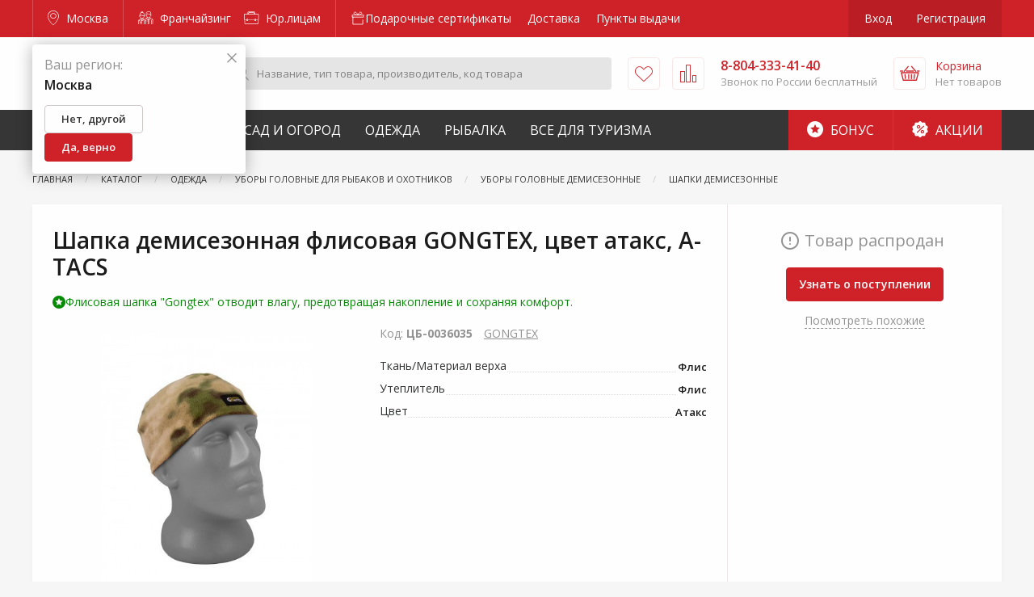

--- FILE ---
content_type: text/html; charset=UTF-8
request_url: https://moscow.zakrepi.ru/catalog/shapka-demisezonnaya-flisovaya-gongtex-cvet-ataks-a-tacs
body_size: 25422
content:
<!DOCTYPE html>
<html lang="ru">
<head>
        <meta charset="utf-8">
    <meta name="viewport" content="width=device-width, initial-scale=1, maximum-scale=1, user-scalable=0"/>
    <meta name="csrf-token" content="tUiqX8x7K6hdyPRmzy5WV1xeeR6iZivrJu0gFpnq">
            <meta name="google" content="noindex, nofollow"/>
        <title>Шапка демисезонная флисовая GONGTEX, цвет атакс, A-TACS - купить в Москве по цене от выгодной цене | КрепыЖ</title>
<meta name="description" content="Шапка демисезонная флисовая GONGTEX, цвет атакс, A-TACS купить в интернет-магазине в Москве. Под заказ. Быстрая доставка по городу. Удобная оплата. Звоните 8-804-333-41-40.">
<link rel="canonical" href="https://moscow.zakrepi.ru/catalog/shapka-demisezonnaya-flisovaya-gongtex-cvet-ataks-a-tacs"/>
<meta property="og:title" content="Шапка демисезонная флисовая GONGTEX, цвет атакс, A-TACS - купить в Москве по цене от выгодной цене | КрепыЖ" />
<meta property="og:description" content="Шапка демисезонная флисовая GONGTEX, цвет атакс, A-TACS купить в интернет-магазине в Москве. Под заказ. Быстрая доставка по городу. Удобная оплата. Звоните 8-804-333-41-40." />

<meta name="twitter:title" content="Шапка демисезонная флисовая GONGTEX, цвет атакс, A-TACS - купить в Москве по цене от выгодной цене | КрепыЖ" />
<meta name="twitter:description" content="Шапка демисезонная флисовая GONGTEX, цвет атакс, A-TACS купить в интернет-магазине в Москве. Под заказ. Быстрая доставка по городу. Удобная оплата. Звоните 8-804-333-41-40." />
            <link href="/assets/css/app.css?id=1a938e3e12de0c4ce665" rel="stylesheet">
    <link rel="icon" type="image/svg+xml" href="/favicon.png">
    <link rel="apple-touch-icon" sizes="180x180" href="/favicons/apple-touch-icon.png">
    <link rel="icon" type="image/png" sizes="32x32" href="/favicons/favicon-32x32.png">
    <link rel="icon" type="image/png" sizes="16x16" href="/favicons/favicon-16x16.png">
    <link rel="manifest" href="/site.webmanifest">
    <link rel="mask-icon" href="/favicons/safari-pinned-tab.svg" color="#727272">
    <meta name="theme-color" content="#cf2128">
    <meta name="apple-itunes-app" content="app-id=1599016164">

<meta name="yandex-verification" content="3affcad778fea91f" />

<meta property="og:image" content="/favicons/krepyj-4.jpg"/>

</head>
<body class="product-page">



<div class="off-canvas-content" data-off-canvas-content>
    <div id="content-wrapper">
                    <header id="header">
                <div class="top">
                    <div class="grid-container">
                        <a class="city border-right" href="#" data-toggle="city-picker" title="Москва">
                            <i class="icon-map-pin"></i> Москва
                        </a>
                        <div class="business">
                            <a href="https://franchise.zakrepi.ru/" rel="nofollow">
                                <i class="icon-franchise"></i> Франчайзинг
                            </a>
                            <a href="/organization/">
                                <i class="icon-briefcase"></i>  Юр.лицам
                            </a>
                        </div>
                        <nav aria-label="Главное меню" class="main-menu">
                        <a href="https://moscow.zakrepi.ru/podarochnye-sertifikaty" style="display: flex;">
                                    <span style="display: inline-flex; flex-flow: row nowrap; align-items: center; gap: 4px; height: 100%;">
                        <svg width="18" height="18" viewBox="0 0 18 18" fill="none" xmlns="http://www.w3.org/2000/svg">
                            <path d="M2.875 7.2179V16H15.125V10.6603M2.875 7.2179H2V4.58327H16V7.2179H2.875ZM9 4.58327C9.72914 2.97322 11.6249 -0.246882 13.3749 1.50954C15.1249 3.26596 11.1875 4.4369 9 4.58327ZM9 4.58327C8.27086 2.97322 6.37499 -0.246882 4.62499 1.50954C2.87499 3.26596 6.8125 4.4369 9 4.58327Z" stroke="white" stroke-width="0.8" stroke-linecap="round" stroke-linejoin="round"/>
                        </svg>
                        Подарочные сертификаты
                    </span>
                            </a>
                                <a href="https://moscow.zakrepi.ru/delivery" style="display: flex;">
                                    Доставка
                            </a>
                                <a href="/pickpoints">
                Пункты выдачи
            </a>
            </nav>
                        <div class="auth">
                                                            <a href="/login" data-open="login" rel="nofollow">Вход</a>
                                <a href="/register" rel="nofollow">Регистрация</a>
                                                    </div>
                    </div>
                </div>
                <div class="middle-outer">
                    <div class="middle compensate-for-scrollbar">
                        <div class="grid-container">
                            <a href="/" class="logo">
                                <img src="/assets/img/logo.svg" alt="Крепыж. Для любителей и профессионалов." />
                            </a>
                            <form class="search" action="/search">
                                <button type="submit">
                                    <i class="icon-search"> </i>
                                </button>
                                <input type="text" class="search-input" required name="for" placeholder="Название, тип товара, производитель, код товара" value="" />
                                <div class="search-result"></div>
                            </form>
                            <a href="/favorites" class="favorites" title="Избранное">
                                                                <i class="icon-heart">
                                    <span>Избранное</span>
                                </i>
                            </a>
                            <a href="/comparison" class="compare" title="Сравнение">
                                                                <i class="icon-compare">
                                    <span>Сравнить</span>
                                </i>
                            </a>
                            <div class="phone">
                                <a href="tel:8-804-333-41-40"><span>8-804-333-41-40</span><i class="icon-phone" title="Позвонить">
                                        <span>Позвонить</span>
                                    </i></a>
                                <div>Звонок по России бесплатный</div>
                            </div>
                            <a href="/shops" class="shops" title="Адреса магазинов">
                                <i class="icon-map-pin">
                                    <span>Адреса</span>
                                </i>
                            </a>
                            <div class="cart">
                                <a href="/cart" class="icon" title="Корзина" rel="nofollow">
                                                                        <i class="icon-basket">
                                        <span>
                                                                                            Корзина
                                                                                    </span>
                                    </i>
                                </a>
                                <a href="/cart" class="info" rel="nofollow">
                                    <div>Корзина</div>
                                    <div class="total">
                                                                                    Нет товаров
                                                                            </div>
                                </a>
                                <div class="header-cart-list" data-cart-list>
                                    <div class="empty">
       <!--noindex-->В корзине ничего нет<!--/noindex-->
    </div>
                                </div>
                            </div>
                            <button class="burger" data-toggle="offCanvas">
                                <i></i>
                            </button>
                        </div>
                    </div>
                </div>
                <div class="mobile-logo">
                    <a href="/" class="logo">
                        <img src="/assets/img/logo.svg" alt="Крепыж. Для любителей и профессионалов." />
                    </a>
                </div>
                <div class="bottom">
                    <div class="grid-container">
                        <nav id="catalog-menu">
            <div>
            <a href="/categories/krepyzh">Строительство и ремонт</a>
                            <div class="sub-menu">
                                            <div class="l-1">
                            <a href="/categories/avtotovary">Автотовары</a>
                                                    </div>
                                            <div class="l-1">
                            <a href="/categories/instrumenty">Инструменты</a>
                                                                                            <div class="l-2">
                                                                            <div>
                                            <a href="/categories/zapchasti-i-komplektuyushchie-k-elektroinstrumentu-prochie">Запчасти и комплектующие к электроинструменту прочие</a>
                                        </div>
                                                                            <div>
                                            <a href="/categories/osnastka-i-komplektuyushchie-k-elektroinstrumentu">Оснастка и комплектующие к электроинструменту</a>
                                        </div>
                                                                            <div>
                                            <a href="/categories/stanki">Станки</a>
                                        </div>
                                                                                                                <div>
                                            <a class="view-all" href="/categories/instrumenty">+ 2 раздела</i></a>
                                        </div>
                                                                    </div>
                                                    </div>
                                            <div class="l-1">
                            <a href="/categories/kryuki-dlya-hraneniya-i-poryadka">Крюки для хранения и порядка</a>
                                                                                            <div class="l-2">
                                                                            <div>
                                            <a href="/categories/kryuki-nastennye-alyuminievye">Крюки настенные алюминиевые</a>
                                        </div>
                                                                            <div>
                                            <a href="/categories/kryuki-pololochnye-alyuminievye">Крюки пололочные алюминиевые</a>
                                        </div>
                                                                            <div>
                                            <a href="/categories/kryuki-hraneniya-i-poryadka">Крюки хранения и порядка</a>
                                        </div>
                                                                                                                <div>
                                            <a class="view-all" href="/categories/kryuki-dlya-hraneniya-i-poryadka">+ 2 раздела</i></a>
                                        </div>
                                                                    </div>
                                                    </div>
                                            <div class="l-1">
                            <a href="/categories/lestnicy-stremyanki">Лестницы, стремянки</a>
                                                                                            <div class="l-2">
                                                                            <div>
                                            <a href="/categories/lestnicy">Лестницы алюминиевые</a>
                                        </div>
                                                                            <div>
                                            <a href="/categories/stremyanki">Стремянки</a>
                                        </div>
                                                                                                        </div>
                                                    </div>
                                            <div class="l-1">
                            <a href="/categories/oborudovanie-izmeritelnoe">Оборудование измерительное</a>
                                                                                            <div class="l-2">
                                                                            <div>
                                            <a href="/categories/detektory">Детекторы</a>
                                        </div>
                                                                            <div>
                                            <a href="/categories/drugie-vidy-izmeritelnogo-oborudovaniya">Другие виды измерительного оборудования</a>
                                        </div>
                                                                            <div>
                                            <a href="/categories/komplektuyushchie-k-oborudovaniyu-izmeritelnomu">Комплектующие к оборудованию измерительному</a>
                                        </div>
                                                                                                                <div>
                                            <a class="view-all" href="/categories/oborudovanie-izmeritelnoe">+ 6 разделов</i></a>
                                        </div>
                                                                    </div>
                                                    </div>
                                            <div class="l-1">
                            <a href="/categories/oborudovanie-kompressornoe-i-pnevmoinstrument">Оборудование компрессорное и пневмоинструмент</a>
                                                                                            <div class="l-2">
                                                                            <div>
                                            <a href="/categories/aksessuary-k-kompressornomu-oborudovaniyu">Аксессуары к компрессорному оборудованию</a>
                                        </div>
                                                                            <div>
                                            <a href="/categories/kompressory">Компрессоры</a>
                                        </div>
                                                                            <div>
                                            <a href="/categories/pnevmoinstrument">Пневмоинструмент</a>
                                        </div>
                                                                                                        </div>
                                                    </div>
                                            <div class="l-1">
                            <a href="/categories/oborudovanie-svarochnoe-i-payalnoe">Оборудование сварочное и паяльное</a>
                                                                                            <div class="l-2">
                                                                            <div>
                                            <a href="/categories/apparaty-svarochnye-dlya-plastikovyh-trub">Аппараты сварочные для пластиковых труб</a>
                                        </div>
                                                                            <div>
                                            <a href="/categories/gazosvarka">Газосварка</a>
                                        </div>
                                                                            <div>
                                            <a href="/categories/komplektuyushchie-k-svarochnomu-oborudovaniyu">Комплектующие к сварочному оборудованию</a>
                                        </div>
                                                                                                                <div>
                                            <a class="view-all" href="/categories/oborudovanie-svarochnoe-i-payalnoe">+ 3 раздела</i></a>
                                        </div>
                                                                    </div>
                                                    </div>
                                            <div class="l-1">
                            <a href="/categories/opory-i-roliki-kolesnye">Опоры и ролики колесные</a>
                                                                                            <div class="l-2">
                                                                            <div>
                                            <a href="/categories/opory-i-roliki-kolesnye-apparatnye">Опоры и ролики колесные аппаратные </a>
                                        </div>
                                                                            <div>
                                            <a href="/categories/opory-i-roliki-kolesnye-bolshegruznye">Опоры и ролики колесные большегрузные </a>
                                        </div>
                                                                            <div>
                                            <a href="/categories/opory-i-roliki-kolesnye-dlya-konteynerov">Опоры и ролики колесные для контейнеров</a>
                                        </div>
                                                                                                                <div>
                                            <a class="view-all" href="/categories/opory-i-roliki-kolesnye">+ 3 раздела</i></a>
                                        </div>
                                                                    </div>
                                                    </div>
                                            <div class="l-1">
                            <a href="/categories/pena-montazhnaya-i-germetiki">Пена монтажная и герметики</a>
                                                                                            <div class="l-2">
                                                                            <div>
                                            <a href="/categories/germetiki">Герметики</a>
                                        </div>
                                                                            <div>
                                            <a href="/categories/klei">Клеи</a>
                                        </div>
                                                                            <div>
                                            <a href="/categories/ochistiteli-i-smazki">Очистители и смазки</a>
                                        </div>
                                                                                                                <div>
                                            <a class="view-all" href="/categories/pena-montazhnaya-i-germetiki">+ 3 раздела</i></a>
                                        </div>
                                                                    </div>
                                                    </div>
                                            <div class="l-1">
                            <a href="/categories/stabilizatory-napryazheniya-latry">Стабилизаторы напряжения, ЛАТРы</a>
                                                                                            <div class="l-2">
                                                                            <div>
                                            <a href="/categories/komplektuyushchie-k-stabilizatoram-i-ubp">Комплектующие к стабилизаторам и УБП</a>
                                        </div>
                                                                            <div>
                                            <a href="/categories/pusko-zaryadnye-i-zaryadnye-ustroystva">Пуско-зарядные и зарядные устройства</a>
                                        </div>
                                                                            <div>
                                            <a href="/categories/stabilizatory-napryazheniya-releynye-cifrovye">Стабилизаторы напряжения релейные цифровые</a>
                                        </div>
                                                                            <div>
                                            <a href="/categories/stabilizatory-ponizhennogo-napryazheniya">Стабилизаторы пониженного напряжения</a>
                                        </div>
                                                                                                        </div>
                                                    </div>
                                            <div class="l-1">
                            <a href="/categories/tehnologiya-pryamogo-montazha">Технология прямого монтажа</a>
                                                                                            <div class="l-2">
                                                                            <div>
                                            <a href="/categories/gazovaya-tehnika">Газовая техника</a>
                                        </div>
                                                                            <div>
                                            <a href="/categories/porohovaya-tehnika">Пороховая техника</a>
                                        </div>
                                                                                                        </div>
                                                    </div>
                                            <div class="l-1">
                            <a href="/categories/krepezh">Крепеж</a>
                                                                                            <div class="l-2">
                                                                            <div>
                                            <a href="/categories/ankera">Анкера</a>
                                        </div>
                                                                            <div>
                                            <a href="/categories/bolty-2">Болты</a>
                                        </div>
                                                                            <div>
                                            <a href="/categories/vinty-6">Винты</a>
                                        </div>
                                                                                                                <div>
                                            <a class="view-all" href="/categories/krepezh">+ 14 разделов</i></a>
                                        </div>
                                                                    </div>
                                                    </div>
                                            <div class="l-1">
                            <a href="/categories/lenty-kleyashchie-i-izolyacionnye">Ленты клеящие и изоляционные</a>
                                                                                            <div class="l-2">
                                                                            <div>
                                            <a href="/categories/lenty-izolyacionnye">Ленты изоляционные</a>
                                        </div>
                                                                            <div>
                                            <a href="/categories/lenty-kleyashchie">Ленты клеящие</a>
                                        </div>
                                                                            <div>
                                            <a href="/categories/lenty-malyarnye">Ленты малярные</a>
                                        </div>
                                                                                                                <div>
                                            <a class="view-all" href="/categories/lenty-kleyashchie-i-izolyacionnye">+ 3 раздела</i></a>
                                        </div>
                                                                    </div>
                                                    </div>
                                            <div class="l-1">
                            <a href="/categories/soediniteli-derevyannyh-konstrukciy">Соединители деревянных конструкций</a>
                                                                                            <div class="l-2">
                                                                            <div>
                                            <a href="/categories/krepleniya-specificheskie">Крепления специфические</a>
                                        </div>
                                                                            <div>
                                            <a href="/categories/ugolki">Уголки</a>
                                        </div>
                                                                                                        </div>
                                                    </div>
                                            <div class="l-1">
                            <a href="/categories/tehnika-dorozhnaya-i-stroitelnaya">Техника дорожная и строительная</a>
                                                                                            <div class="l-2">
                                                                            <div>
                                            <a href="/categories/abrazivostruynye-apparaty">Абразивоструйные аппараты</a>
                                        </div>
                                                                            <div>
                                            <a href="/categories/vibratory-dlya-betona">Вибраторы для бетона</a>
                                        </div>
                                                                            <div>
                                            <a href="/categories/vibroplity">Виброплиты</a>
                                        </div>
                                                                            <div>
                                            <a href="/categories/betonosmesiteli">Бетоносмесители</a>
                                        </div>
                                                                                                        </div>
                                                    </div>
                                            <div class="l-1">
                            <a href="/categories/kanaty-verevki-shnury">Канаты, веревки, шнуры</a>
                                                                                            <div class="l-2">
                                                                            <div>
                                            <a href="/categories/shnury-pletennye">Шнуры плетеные</a>
                                        </div>
                                                                            <div>
                                            <a href="/categories/kanaty">Канаты</a>
                                        </div>
                                                                            <div>
                                            <a href="/categories/niti-i-verevki-kruchenye">Нити и веревки крученые</a>
                                        </div>
                                                                            <div>
                                            <a href="/categories/shnury-vyazannye">Шнуры вязаные</a>
                                        </div>
                                                                                                        </div>
                                                    </div>
                                            <div class="l-1">
                            <a href="/categories/elektrostancii">Генераторы</a>
                                                                                            <div class="l-2">
                                                                            <div>
                                            <a href="/categories/zapchasti-i-rashodnye-materialy-k-elektrostanciyam">Запчасти и расходные материалы к электростанциям</a>
                                        </div>
                                                                            <div>
                                            <a href="/categories/elektrostancii-benzinovye">Генераторы бензиновые</a>
                                        </div>
                                                                            <div>
                                            <a href="/categories/elektrostancii-dizelnye">Генераторы дизельные</a>
                                        </div>
                                                                                                        </div>
                                                    </div>
                                            <div class="l-1">
                            <a href="/categories/takelazhnaya-osnastka">Такелажная оснастка</a>
                                                                                            <div class="l-2">
                                                                            <div>
                                            <a href="/categories/oborudovanie-gruzopodemnoe">Оборудование грузоподъемное</a>
                                        </div>
                                                                            <div>
                                            <a href="/categories/takelazh">Такелаж</a>
                                        </div>
                                                                            <div>
                                            <a href="/categories/takelazh-iz-nerzhaveyushchey-stali">Такелаж из нержавеющей стали</a>
                                        </div>
                                                                            <div>
                                            <a href="/categories/homuty">Хомуты</a>
                                        </div>
                                                                                                        </div>
                                                    </div>
                                    </div>
                    </div>
            <div>
            <a href="/categories/sad-i-ogorod">Сад и Огород</a>
                            <div class="sub-menu">
                                            <div class="l-1">
                            <a href="/categories/bochki-kanistry">Бочки, канистры</a>
                                                                                            <div class="l-2">
                                                                            <div>
                                            <a href="/categories/emkosti-dlya-nepishchevyh-produktov">Емкости для непищевых продуктов</a>
                                        </div>
                                                                            <div>
                                            <a href="/categories/emkosti-dlya-pishchevyh-produktov">Емкости для пищевых продуктов</a>
                                        </div>
                                                                                                        </div>
                                                    </div>
                                            <div class="l-1">
                            <a href="/categories/vse-dlya-poliva-i-orosheniya">Все для полива и орошения</a>
                                                                                            <div class="l-2">
                                                                            <div>
                                            <a href="/categories/komplektuyushchie-dlya-poliva">Комплектующие для полива</a>
                                        </div>
                                                                            <div>
                                            <a href="/categories/poliv">Полив</a>
                                        </div>
                                                                            <div>
                                            <a href="/categories/shlangi">Шланги</a>
                                        </div>
                                                                                                        </div>
                                                    </div>
                                            <div class="l-1">
                            <a href="/categories/izdeliya-dekorativnye">Изделия декоративные</a>
                                                                                            <div class="l-2">
                                                                            <div>
                                            <a href="/categories/kashpo-dekorativnoe">Кашпо декоративное</a>
                                        </div>
                                                                            <div>
                                            <a href="/categories/opory-i-podstavki-dlya-rasteniy">Опоры и подставки для растений</a>
                                        </div>
                                                                            <div>
                                            <a href="/categories/prochee-4">Прочее</a>
                                        </div>
                                                                                                        </div>
                                                    </div>
                                            <div class="l-1">
                            <a href="/categories/izdeliya-skobyanye">Изделия скобяные</a>
                                                                                            <div class="l-2">
                                                                            <div>
                                            <a href="/categories/zamki">Замки</a>
                                        </div>
                                                                            <div>
                                            <a href="/categories/furnitura">Фурнитура</a>
                                        </div>
                                                                                                        </div>
                                                    </div>
                                            <div class="l-1">
                            <a href="/categories/inventar-zimniy">Инвентарь зимний</a>
                                                                                            <div class="l-2">
                                                                            <div>
                                            <a href="/categories/instrumenty-ledovye">Инструменты ледовые</a>
                                        </div>
                                                                            <div>
                                            <a href="/categories/lopaty-snegovye">Лопаты снеговые</a>
                                        </div>
                                                                                                        </div>
                                                    </div>
                                            <div class="l-1">
                            <a href="/categories/inventar-sadovyy">Инвентарь садовый</a>
                                                                                            <div class="l-2">
                                                                            <div>
                                            <a href="/categories/aksessuary-dlya-sada">Аксессуары для сада</a>
                                        </div>
                                                                            <div>
                                            <a href="/categories/instrument-dlya-kosheniya">Инструмент для кошения</a>
                                        </div>
                                                                            <div>
                                            <a href="/categories/instrument-dlya-obrabotki-pochvy">Инструмент для обработки почвы</a>
                                        </div>
                                                                                                                <div>
                                            <a class="view-all" href="/categories/inventar-sadovyy">+ 3 раздела</i></a>
                                        </div>
                                                                    </div>
                                                    </div>
                                            <div class="l-1">
                            <a href="/categories/landshaftnyy-dizayn">Ландшафтный дизайн</a>
                                                                                            <div class="l-2">
                                                                            <div>
                                            <a href="/categories/ograzhdeniya-sadovye-1">Ограждения садовые</a>
                                        </div>
                                                                                                        </div>
                                                    </div>
                                            <div class="l-1">
                            <a href="/categories/oborudovanie-klimaticheskoe">Оборудование климатическое</a>
                                                                                            <div class="l-2">
                                                                            <div>
                                            <a href="/categories/zavesy-teplovye">Завесы тепловые</a>
                                        </div>
                                                                            <div>
                                            <a href="/categories/komplektuyushchie-k-klimaticheskomu-oborudovaniyu">Комплектующие к климатическому оборудованию</a>
                                        </div>
                                                                            <div>
                                            <a href="/categories/komplektuyushchie-k-teplovomu-oborudovaniyu">Комплектующие к тепловому оборудованию</a>
                                        </div>
                                                                                                                <div>
                                            <a class="view-all" href="/categories/oborudovanie-klimaticheskoe">+ 6 разделов</i></a>
                                        </div>
                                                                    </div>
                                                    </div>
                                            <div class="l-1">
                            <a href="/categories/oborudovanie-nasosnoe">Оборудование насосное</a>
                                                                                            <div class="l-2">
                                                                            <div>
                                            <a href="/categories/dopolnitelnoe-oborudovanie-k-nasosam">Дополнительное оборудование к насосам</a>
                                        </div>
                                                                            <div>
                                            <a href="/categories/motopompy">Мотопомпы</a>
                                        </div>
                                                                            <div>
                                            <a href="/categories/nasosy-vibracionnye">Насосы вибрационные</a>
                                        </div>
                                                                                                                <div>
                                            <a class="view-all" href="/categories/oborudovanie-nasosnoe">+ 5 разделов</i></a>
                                        </div>
                                                                    </div>
                                                    </div>
                                            <div class="l-1">
                            <a href="/categories/pily-cepnye-benzorezy">Пилы цепные, бензорезы</a>
                                                                                            <div class="l-2">
                                                                            <div>
                                            <a href="/categories/benzopily">Бензопилы</a>
                                        </div>
                                                                            <div>
                                            <a href="/categories/benzorezy">Бензорезы</a>
                                        </div>
                                                                            <div>
                                            <a href="/categories/komplektuyushchie-k-benzopilam">Комплектующие к бензопилам</a>
                                        </div>
                                                                                                                <div>
                                            <a class="view-all" href="/categories/pily-cepnye-benzorezy">+ 3 раздела</i></a>
                                        </div>
                                                                    </div>
                                                    </div>
                                            <div class="l-1">
                            <a href="/categories/plenka-polietilenovaya">Пленка</a>
                                                                                            <div class="l-2">
                                                                            <div>
                                            <a href="/categories/plenka-armirovannaya">Пленка армированная</a>
                                        </div>
                                                                            <div>
                                            <a href="/categories/plenka-polietilenovaya-1">Пленка полиэтиленовая</a>
                                        </div>
                                                                                                        </div>
                                                    </div>
                                            <div class="l-1">
                            <a href="/categories/polikarbonat">Поликарбонат</a>
                                                                                            <div class="l-2">
                                                                            <div>
                                            <a href="/categories/komplektuyushchie-1">Комплектующие</a>
                                        </div>
                                                                            <div>
                                            <a href="/categories/polikarbonat-profilirovannyy">Поликарбонат профилированный</a>
                                        </div>
                                                                            <div>
                                            <a href="/categories/polikarbonat-sotovyy">Поликарбонат сотовый</a>
                                        </div>
                                                                                                        </div>
                                                    </div>
                                            <div class="l-1">
                            <a href="/categories/produkciya-lakokrasochnaya">Продукция лакокрасочная</a>
                                                                                            <div class="l-2">
                                                                            <div>
                                            <a href="/categories/antiseptiki">Антисептики</a>
                                        </div>
                                                                            <div>
                                            <a href="/categories/gruntovki">Грунтовки</a>
                                        </div>
                                                                            <div>
                                            <a href="/categories/instrument-shtukaturno-malyarnyy">Инструмент штукатурно-малярный </a>
                                        </div>
                                                                                                                <div>
                                            <a class="view-all" href="/categories/produkciya-lakokrasochnaya">+ 7 разделов</i></a>
                                        </div>
                                                                    </div>
                                                    </div>
                                            <div class="l-1">
                            <a href="/categories/santehnika">Сантехника</a>
                                                                                            <div class="l-2">
                                                                            <div>
                                            <a href="/categories/ventilyaciya">Вентиляция</a>
                                        </div>
                                                                            <div>
                                            <a href="/categories/vodosnabzhenie">Водоснабжение</a>
                                        </div>
                                                                            <div>
                                            <a href="/categories/kanalizaciya">Канализация</a>
                                        </div>
                                                                                                        </div>
                                                    </div>
                                            <div class="l-1">
                            <a href="/categories/semena-i-udobreniya">Семена и удобрения</a>
                                                                                            <div class="l-2">
                                                                            <div>
                                            <a href="/categories/tovary-dlya-rassady">Товары для рассады</a>
                                        </div>
                                                                            <div>
                                            <a href="/categories/himiya-dlya-sada-i-ogoroda">Химия для сада и огорода</a>
                                        </div>
                                                                                                        </div>
                                                    </div>
                                            <div class="l-1">
                            <a href="/categories/setki-reshetki">Сетки, решетки</a>
                                                                                            <div class="l-2">
                                                                            <div>
                                            <a href="/categories/reshetki-zabornye">Решетки заборные</a>
                                        </div>
                                                                            <div>
                                            <a href="/categories/setki-dlya-zashchity-stroitelnyh-lesov">Сетки для защиты строительных лесов</a>
                                        </div>
                                                                            <div>
                                            <a href="/categories/setki-moskitnye">Сетки москитные</a>
                                        </div>
                                                                                                                <div>
                                            <a class="view-all" href="/categories/setki-reshetki">+ 2 раздела</i></a>
                                        </div>
                                                                    </div>
                                                    </div>
                                            <div class="l-1">
                            <a href="/categories/tachki">Тачки</a>
                                                                                            <div class="l-2">
                                                                            <div>
                                            <a href="/categories/kamery-k-kolesam">Камеры к колесам</a>
                                        </div>
                                                                            <div>
                                            <a href="/categories/tachki-1">Тачки</a>
                                        </div>
                                                                                                        </div>
                                                    </div>
                                            <div class="l-1">
                            <a href="/categories/teplicy-i-parniki">Теплицы и парники</a>
                                                                                            <div class="l-2">
                                                                            <div>
                                            <a href="/categories/parniki">Парники</a>
                                        </div>
                                                                            <div>
                                            <a href="/categories/teplicy">Теплицы</a>
                                        </div>
                                                                                                        </div>
                                                    </div>
                                            <div class="l-1">
                            <a href="/categories/tehnika-sadovaya">Техника садовая</a>
                                                                                            <div class="l-2">
                                                                            <div>
                                            <a href="/categories/vozduhoduvnye-ustroystva-i-pylesosy-sadovye">Воздуходувные устройства и пылесосы садовые</a>
                                        </div>
                                                                            <div>
                                            <a href="/categories/gazonokosilki-aeratory-skarifikatory">Газонокосилки, Аэраторы, Скарификаторы</a>
                                        </div>
                                                                            <div>
                                            <a href="/categories/izmelchiteli">Измельчители садовые</a>
                                        </div>
                                                                                                                <div>
                                            <a class="view-all" href="/categories/tehnika-sadovaya">+ 10 разделов</i></a>
                                        </div>
                                                                    </div>
                                                    </div>
                                            <div class="l-1">
                            <a href="/categories/tovary-dlya-bani">Товары для бани</a>
                                                                                            <div class="l-2">
                                                                            <div>
                                            <a href="/categories/aksessuary-dlya-bani">Аксессуары для бани</a>
                                        </div>
                                                                            <div>
                                            <a href="/categories/tekstil-dlya-bani">Текстиль для бани</a>
                                        </div>
                                                                                                        </div>
                                                    </div>
                                            <div class="l-1">
                            <a href="/categories/elektrotovary">Электротовары</a>
                                                                                            <div class="l-2">
                                                                            <div>
                                            <a href="/categories/vilki-adaptery-razvetviteli">Вилки, адаптеры, разветвители</a>
                                        </div>
                                                                            <div>
                                            <a href="/categories/lampochki">Лампочки</a>
                                        </div>
                                                                            <div>
                                            <a href="/categories/raznoe-1">Разное</a>
                                        </div>
                                                                                                                <div>
                                            <a class="view-all" href="/categories/elektrotovary">+ 3 раздела</i></a>
                                        </div>
                                                                    </div>
                                                    </div>
                                    </div>
                    </div>
            <div>
            <a href="/categories/specodezhda">Одежда</a>
                            <div class="sub-menu">
                                            <div class="l-1">
                            <a href="/categories/obuv-dlya-mediciny-i-sfery-obsluzhivaniya">Обувь для медицины и сферы обслуживания</a>
                                                                                            <div class="l-2">
                                                                            <div>
                                            <a href="/categories/sabo">Сабо</a>
                                        </div>
                                                                                                        </div>
                                                    </div>
                                            <div class="l-1">
                            <a href="/categories/odezhda-dlya-aktivnogo-otdyha">Одежда для активного отдыха </a>
                                                                                            <div class="l-2">
                                                                            <div>
                                            <a href="/categories/odezhda-dlya-aktivnogo-otdyha-zimnyaya">Одежда для активного отдыха зимняя</a>
                                        </div>
                                                                            <div>
                                            <a href="/categories/odezhda-dlya-aktivnogo-otdyha-letnyaya">Одежда для активного отдыха летняя</a>
                                        </div>
                                                                                                        </div>
                                                    </div>
                                            <div class="l-1">
                            <a href="/categories/odezhda-dlya-mediciny-i-sfery-obsluzhivaniya">Одежда для медицины и сферы обслуживания</a>
                                                                                            <div class="l-2">
                                                                            <div>
                                            <a href="/categories/odezhda-medicinskaya">Одежда медицинская</a>
                                        </div>
                                                                                                        </div>
                                                    </div>
                                            <div class="l-1">
                            <a href="/categories/odezhda-dlya-ohrannyh-i-silovyh-struktur">Одежда для охранных и силовых структур</a>
                                                                                            <div class="l-2">
                                                                            <div>
                                            <a href="/categories/kostyumy-dlya-ohrannikov-zimnie">Костюмы  для охранников зимние</a>
                                        </div>
                                                                            <div>
                                            <a href="/categories/kostyumy-dlya-ohrannikov-letnie">Костюмы для охранников летние</a>
                                        </div>
                                                                                                        </div>
                                                    </div>
                                            <div class="l-1">
                            <a href="/categories/odezhda-dlya-rybakov-i-ohotnikov">Одежда для рыбаков и охотников</a>
                                                                                            <div class="l-2">
                                                                            <div>
                                            <a href="/categories/aksesssuary">Аксессуары для рыбаков и охотников</a>
                                        </div>
                                                                            <div>
                                            <a href="/categories/odezhda-dlya-rybakov-i-ohotnikov-demisezonnaya">Одежда для рыбаков и охотников демисезонная</a>
                                        </div>
                                                                            <div>
                                            <a href="/categories/odezhda-dlya-rybakov-i-ohotnikov-zimnyaya">Одежда для рыбаков и охотников зимняя</a>
                                        </div>
                                                                                                                <div>
                                            <a class="view-all" href="/categories/odezhda-dlya-rybakov-i-ohotnikov">+ 6 разделов</i></a>
                                        </div>
                                                                    </div>
                                                    </div>
                                            <div class="l-1">
                            <a href="/categories/odezhda-i-obuv-detskaya">Одежда и обувь детская</a>
                                                                                            <div class="l-2">
                                                                            <div>
                                            <a href="/categories/obuv-detskaya">Обувь детская</a>
                                        </div>
                                                                            <div>
                                            <a href="/categories/odezhda-detskaya-demisezonnaya">Одежда детская демисезонная</a>
                                        </div>
                                                                            <div>
                                            <a href="/categories/odezhda-detskaya-zimnyaya">Одежда детская зимняя</a>
                                        </div>
                                                                            <div>
                                            <a href="/categories/odezhda-detskaya-letnyaya">Одежда детская летняя</a>
                                        </div>
                                                                                                        </div>
                                                    </div>
                                            <div class="l-1">
                            <a href="/categories/odezhda-rabochaya">Одежда рабочая</a>
                                                                                            <div class="l-2">
                                                                            <div>
                                            <a href="/categories/odezhda-rabochaya-zimnyaya">Одежда рабочая зимняя</a>
                                        </div>
                                                                            <div>
                                            <a href="/categories/odezhda-rabochaya-letnyaya">Одежда рабочая летняя</a>
                                        </div>
                                                                            <div>
                                            <a href="/categories/trikotazh">Трикотаж</a>
                                        </div>
                                                                                                        </div>
                                                    </div>
                                            <div class="l-1">
                            <a href="/categories/odezhda-specialnaya-zashchitnaya">Одежда специальная защитная</a>
                                                                                            <div class="l-2">
                                                                            <div>
                                            <a href="/categories/zashita-ot-povyshennyh-temperatur">Зашита от повышенных температур </a>
                                        </div>
                                                                            <div>
                                            <a href="/categories/zashchita-ot-vody-i-netoksichnyh-rastvorov">Защита от воды и нетоксичных растворов</a>
                                        </div>
                                                                            <div>
                                            <a href="/categories/izdeliya-odnorazovye">Изделия одноразовые</a>
                                        </div>
                                                                            <div>
                                            <a href="/categories/fartuki-i-narukavniki">Фартуки и нарукавники</a>
                                        </div>
                                                                                                        </div>
                                                    </div>
                                            <div class="l-1">
                            <a href="/categories/odezhda-specialnaya-signalnaya">Одежда специальная сигнальная</a>
                                                                                            <div class="l-2">
                                                                            <div>
                                            <a href="/categories/zhilety-signalnye">Жилеты сигнальные</a>
                                        </div>
                                                                            <div>
                                            <a href="/categories/kostyumy-signalnye">Костюмы сигнальные</a>
                                        </div>
                                                                                                        </div>
                                                    </div>
                                            <div class="l-1">
                            <a href="/categories/sredstva-individualnoy-zashchity">Средства индивидуальной защиты</a>
                                                                                            <div class="l-2">
                                                                            <div>
                                            <a href="/categories/bezopasnost-rabochego-mesta">Безопасность рабочего места</a>
                                        </div>
                                                                            <div>
                                            <a href="/categories/sredstva-zashchity-golovy">Средства защиты головы</a>
                                        </div>
                                                                            <div>
                                            <a href="/categories/sredstva-zashchity-lica-i-organov-zreniya">Средства защиты лица и органов зрения</a>
                                        </div>
                                                                                                                <div>
                                            <a class="view-all" href="/categories/sredstva-individualnoy-zashchity">+ 3 раздела</i></a>
                                        </div>
                                                                    </div>
                                                    </div>
                                            <div class="l-1">
                            <a href="/categories/sredstva-po-uhodu-za-obuvyu-i-odezhdoy">Средства по уходу за обувью и одеждой</a>
                                                    </div>
                                            <div class="l-1">
                            <a href="/categories/tekstil-domashniy-prinadlezhnosti-postelnye">Текстиль домашний, принадлежности постельные</a>
                                                                                            <div class="l-2">
                                                                            <div>
                                            <a href="/categories/vetosh-i-tkani">Ветошь и ткани</a>
                                        </div>
                                                                            <div>
                                            <a href="/categories/prinadlezhnosti-postelnye">Принадлежности постельные</a>
                                        </div>
                                                                            <div>
                                            <a href="/categories/tekstil-domashniy">Текстиль домашний</a>
                                        </div>
                                                                                                        </div>
                                                    </div>
                                            <div class="l-1">
                            <a href="/categories/ubory-golovnye-dlya-rybakov-i-ohotnikov">Уборы головные  для рыбаков и охотников</a>
                                                                                            <div class="l-2">
                                                                            <div>
                                            <a href="/categories/ubory-golovnye-zimnie">Уборы головные  зимние</a>
                                        </div>
                                                                            <div>
                                            <a href="/categories/ubory-golovnye-letnie">Уборы головные  летние</a>
                                        </div>
                                                                            <div>
                                            <a href="/categories/ubory-golovnye-demisezonnye">Уборы головные демисезонные</a>
                                        </div>
                                                                                                        </div>
                                                    </div>
                                            <div class="l-1">
                            <a href="/categories/ubory-golovnye-rabochie">Уборы головные  рабочие</a>
                                                                                            <div class="l-2">
                                                                            <div>
                                            <a href="/categories/ubory-golovnye-rabochie-zimnie">Уборы головные  рабочие зимние</a>
                                        </div>
                                                                            <div>
                                            <a href="/categories/ubory-golovnye-rabochie-letnie">Уборы головные  рабочие летние</a>
                                        </div>
                                                                                                        </div>
                                                    </div>
                                            <div class="l-1">
                            <a href="/categories/zashchita-ruk">Защита рук</a>
                                                                                            <div class="l-2">
                                                                            <div>
                                            <a href="/categories/kragi-svarshchika">Краги сварщика</a>
                                        </div>
                                                                            <div>
                                            <a href="/categories/perchatki-rabochie">Перчатки рабочие</a>
                                        </div>
                                                                            <div>
                                            <a href="/categories/perchatki-h-b">Перчатки х/б</a>
                                        </div>
                                                                            <div>
                                            <a href="/categories/rukavicy-rabochie">Рукавицы рабочие</a>
                                        </div>
                                                                                                        </div>
                                                    </div>
                                            <div class="l-1">
                            <a href="/categories/obuv-dlya-rybakov-i-ohotnikov">Обувь для рыбаков и охотников</a>
                                                                                            <div class="l-2">
                                                                            <div>
                                            <a href="/categories/obuv-dlya-rybakov-i-ohotnikov-demisezonnaya">Обувь для рыбаков и охотников демисезонная</a>
                                        </div>
                                                                            <div>
                                            <a href="/categories/obuv-dlya-rybakov-i-ohotnikov-zimnyaya">Обувь для рыбаков и охотников зимняя</a>
                                        </div>
                                                                            <div>
                                            <a href="/categories/obuv-dlya-rybakov-i-ohotnikov-letnyaya">Обувь для рыбаков и охотников летняя</a>
                                        </div>
                                                                                                        </div>
                                                    </div>
                                            <div class="l-1">
                            <a href="/categories/obuv-rabochaya">Обувь рабочая</a>
                                                                                            <div class="l-2">
                                                                            <div>
                                            <a href="/categories/obuv-rabochaya-letnyaya">Обувь рабочая летняя</a>
                                        </div>
                                                                            <div>
                                            <a href="/categories/obuv-rezinovaya-pvh-eva">Обувь резиновая,ПВХ,ЭВА</a>
                                        </div>
                                                                            <div>
                                            <a href="/categories/obuv-rabochaya-zimnyaya">Обувь рабочая зимняя</a>
                                        </div>
                                                                                                        </div>
                                                    </div>
                                    </div>
                    </div>
            <div>
            <a href="/categories/rybalka">Рыбалка</a>
                            <div class="sub-menu">
                                            <div class="l-1">
                            <a href="/categories/aksessuary-6">Аксессуары</a>
                                                                                            <div class="l-2">
                                                                            <div>
                                            <a href="/categories/zherlicy">Жерлицы</a>
                                        </div>
                                                                            <div>
                                            <a href="/categories/instrument-rybolova">Инструмент рыболова</a>
                                        </div>
                                                                            <div>
                                            <a href="/categories/kany">Каны</a>
                                        </div>
                                                                                                                <div>
                                            <a class="view-all" href="/categories/aksessuary-6">+ 5 разделов</i></a>
                                        </div>
                                                                    </div>
                                                    </div>
                                            <div class="l-1">
                            <a href="/categories/gruza-i-dzhiggery">Груза и Джиггеры</a>
                                                                                            <div class="l-2">
                                                                            <div>
                                            <a href="/categories/dzhiggery">Джиггеры</a>
                                        </div>
                                                                            <div>
                                            <a href="/categories/gruza">Рыболовные грузила</a>
                                        </div>
                                                                                                        </div>
                                                    </div>
                                            <div class="l-1">
                            <a href="/categories/kamery-eholoty-navigatory">Камеры, эхолоты, навигаторы</a>
                                                                                            <div class="l-2">
                                                                            <div>
                                            <a href="/categories/kamery">Камеры</a>
                                        </div>
                                                                            <div>
                                            <a href="/categories/eholoty">Эхолоты</a>
                                        </div>
                                                                                                        </div>
                                                    </div>
                                            <div class="l-1">
                            <a href="/categories/katushki-rybolovnye">Катушки рыболовные</a>
                                                    </div>
                                            <div class="l-1">
                            <a href="/categories/kormushki">Кормушки</a>
                                                    </div>
                                            <div class="l-1">
                            <a href="/categories/ledobury-i-komplektuyushchie">Ледобуры и комплектующие</a>
                                                                                            <div class="l-2">
                                                                            <div>
                                            <a href="/categories/komplektuyushchie-dlya-ledoburov">Комплектующие для ледобуров</a>
                                        </div>
                                                                            <div>
                                            <a href="/categories/ledobury">Ледобуры</a>
                                        </div>
                                                                                                        </div>
                                                    </div>
                                            <div class="l-1">
                            <a href="/categories/leski-i-shnury">Лески и Шнуры</a>
                                                                                            <div class="l-2">
                                                                            <div>
                                            <a href="/categories/leski-i-shnury-1">Лески и шнуры</a>
                                        </div>
                                                                                                        </div>
                                                    </div>
                                            <div class="l-1">
                            <a href="/categories/lodki-i-lodochnye-motory">Лодки и лодочные моторы</a>
                                                                                            <div class="l-2">
                                                                            <div>
                                            <a href="/categories/zapchasti-komplektuyushchie-k-lodkam">Запчасти, комплектующие к лодкам</a>
                                        </div>
                                                                            <div>
                                            <a href="/categories/lodki">Лодки</a>
                                        </div>
                                                                            <div>
                                            <a href="/categories/motory-lodochnye">Моторы лодочные</a>
                                        </div>
                                                                                                                <div>
                                            <a class="view-all" href="/categories/lodki-i-lodochnye-motory">+ 3 раздела</i></a>
                                        </div>
                                                                    </div>
                                                    </div>
                                            <div class="l-1">
                            <a href="/categories/palatki-dlya-rybalki">Палатки для рыбалки</a>
                                                    </div>
                                            <div class="l-1">
                            <a href="/categories/prikormki-nazhivki-aromatizatory">Прикормки, ароматизаторы</a>
                                                                                            <div class="l-2">
                                                                            <div>
                                            <a href="/categories/aromatizatory-1">Ароматизаторы</a>
                                        </div>
                                                                            <div>
                                            <a href="/categories/prikormki">Прикормки</a>
                                        </div>
                                                                                                        </div>
                                                    </div>
                                            <div class="l-1">
                            <a href="/categories/primanki-iskusstvennye">Приманки искусственные</a>
                                                                                            <div class="l-2">
                                                                            <div>
                                            <a href="/categories/balansiry">Балансиры</a>
                                        </div>
                                                                            <div>
                                            <a href="/categories/blesna">Блесна</a>
                                        </div>
                                                                            <div>
                                            <a href="/categories/voblery">Воблеры</a>
                                        </div>
                                                                                                                <div>
                                            <a class="view-all" href="/categories/primanki-iskusstvennye">+ 2 раздела</i></a>
                                        </div>
                                                                    </div>
                                                    </div>
                                            <div class="l-1">
                            <a href="/categories/sanki-rybackie">Санки рыбацкие</a>
                                                    </div>
                                            <div class="l-1">
                            <a href="/categories/signalizatory-poklevki">Сигнализаторы поклевки</a>
                                                                                            <div class="l-2">
                                                                            <div>
                                            <a href="/categories/kivki-storozhki">Кивки, сторожки</a>
                                        </div>
                                                                            <div>
                                            <a href="/categories/poplavki">Поплавки</a>
                                        </div>
                                                                            <div>
                                            <a href="/categories/svetlyachki">Светлячки</a>
                                        </div>
                                                                            <div>
                                            <a href="/categories/signalizatory-elektronnye-i-podvesnye">Сигнализаторы электронные и подвесные</a>
                                        </div>
                                                                                                        </div>
                                                    </div>
                                            <div class="l-1">
                            <a href="/categories/udilishcha">Удилища</a>
                                                                                            <div class="l-2">
                                                                            <div>
                                            <a href="/categories/udilishcha-donnye">Удилища донные</a>
                                        </div>
                                                                            <div>
                                            <a href="/categories/udilishcha-zimnie">Удилища зимние</a>
                                        </div>
                                                                            <div>
                                            <a href="/categories/udilishcha-poplavochnye">Удилища поплавочные</a>
                                        </div>
                                                                            <div>
                                            <a href="/categories/udilishcha-spiningovye">Удилища спиннинговые</a>
                                        </div>
                                                                                                        </div>
                                                    </div>
                                            <div class="l-1">
                            <a href="/categories/furnitura-rybolovnaya">Фурнитура рыболовная</a>
                                                                                            <div class="l-2">
                                                                            <div>
                                            <a href="/categories/vertlyugi-rybolovnye">Вертлюги рыболовные</a>
                                        </div>
                                                                            <div>
                                            <a href="/categories/zastezhki-rybolovnye">Застежки рыболовные</a>
                                        </div>
                                                                            <div>
                                            <a href="/categories/kolca-zavodnye">Кольца заводные</a>
                                        </div>
                                                                                                                <div>
                                            <a class="view-all" href="/categories/furnitura-rybolovnaya">+ 3 раздела</i></a>
                                        </div>
                                                                    </div>
                                                    </div>
                                            <div class="l-1">
                            <a href="/categories/yashchiki-zimnie">Ящики зимние</a>
                                                    </div>
                                            <div class="l-1">
                            <a href="/categories/yashchiki-letnie">Ящики летние</a>
                                                    </div>
                                    </div>
                    </div>
            <div>
            <a href="/categories/vse-dlya-turizma">Все для туризма</a>
                            <div class="sub-menu">
                                            <div class="l-1">
                            <a href="/categories/instrument-turisticheskiy">Инструмент туристический</a>
                                                                                            <div class="l-2">
                                                                            <div>
                                            <a href="/categories/lopaty-turisticheskie">Лопаты туристические</a>
                                        </div>
                                                                            <div>
                                            <a href="/categories/prisposobleniya-vspomogatelnye">Приспособления вспомогательные</a>
                                        </div>
                                                                            <div>
                                            <a href="/categories/prisposobleniya-dlya-razvedeniya-ognya">Приспособления для разведения огня</a>
                                        </div>
                                                                            <div>
                                            <a href="/categories/topory-i-pily-turisticheskie">Топоры и пилы туристические</a>
                                        </div>
                                                                                                        </div>
                                                    </div>
                                            <div class="l-1">
                            <a href="/categories/tovary-dlya-piknika">Товары для пикника</a>
                                                                                            <div class="l-2">
                                                                            <div>
                                            <a href="/categories/aksessuary-4">Аксессуары для мангала</a>
                                        </div>
                                                                            <div>
                                            <a href="/categories/koptilni">Коптильни</a>
                                        </div>
                                                                            <div>
                                            <a href="/categories/mangaly">Мангалы</a>
                                        </div>
                                                                                                                <div>
                                            <a class="view-all" href="/categories/tovary-dlya-piknika">+ 5 разделов</i></a>
                                        </div>
                                                                    </div>
                                                    </div>
                                            <div class="l-1">
                            <a href="/categories/tovary-dlya-otdyha-na-prirode">Товары для отдыха на природе</a>
                                                                                            <div class="l-2">
                                                                            <div>
                                            <a href="/categories/aksessuary-3">Насосы для надувных изделий</a>
                                        </div>
                                                                            <div>
                                            <a href="/categories/kovriki-turisticheskie">Коврики туристические</a>
                                        </div>
                                                                            <div>
                                            <a href="/categories/matrasy-i-podushki-naduvnye">Матрасы и подушки надувные</a>
                                        </div>
                                                                                                                <div>
                                            <a class="view-all" href="/categories/tovary-dlya-otdyha-na-prirode">+ 2 раздела</i></a>
                                        </div>
                                                                    </div>
                                                    </div>
                                            <div class="l-1">
                            <a href="/categories/sredstva-zashchity-ot-nasekomyh">Средства  защиты от насекомых</a>
                                                                                            <div class="l-2">
                                                                            <div>
                                            <a href="/categories/aerozoli-i-sprei-ot-nasekomyh">Аэрозоли и спреи от насекомых</a>
                                        </div>
                                                                            <div>
                                            <a href="/categories/krema-i-balzamy-ot-nasekomyh">Крема и бальзамы от насекомых</a>
                                        </div>
                                                                            <div>
                                            <a href="/categories/spirali-i-lenty">Спирали и ленты</a>
                                        </div>
                                                                                                                <div>
                                            <a class="view-all" href="/categories/sredstva-zashchity-ot-nasekomyh">+ 2 раздела</i></a>
                                        </div>
                                                                    </div>
                                                    </div>
                                            <div class="l-1">
                            <a href="/categories/ryukzaki-i-sumki">Рюкзаки и сумки</a>
                                                                                            <div class="l-2">
                                                                            <div>
                                            <a href="/categories/ryukzaki-turisticheskie-trekkingovye-40-90-l">Рюкзаки туристические треккинговые (40-90 л)</a>
                                        </div>
                                                                            <div>
                                            <a href="/categories/ryukzaki-turisticheskie-shturmovye-do-40-l">Рюкзаки туристические штурмовые (до 40 л)</a>
                                        </div>
                                                                            <div>
                                            <a href="/categories/ryukzaki-turisticheskie-ekspedicionnye-90-150-l">Рюкзаки туристические экспедиционные (90-150 л)</a>
                                        </div>
                                                                            <div>
                                            <a href="/categories/sumki">Гермомешки</a>
                                        </div>
                                                                                                        </div>
                                                    </div>
                                            <div class="l-1">
                            <a href="/categories/posuda-turisticheskaya">Посуда туристическая</a>
                                                                                            <div class="l-2">
                                                                            <div>
                                            <a href="/categories/kotly-i-kazany">Котлы и казаны</a>
                                        </div>
                                                                            <div>
                                            <a href="/categories/kruzhki-i-stakany">Кружки и стаканы</a>
                                        </div>
                                                                            <div>
                                            <a href="/categories/miski-i-tarelki">Миски и тарелки</a>
                                        </div>
                                                                                                                <div>
                                            <a class="view-all" href="/categories/posuda-turisticheskaya">+ 4 раздела</i></a>
                                        </div>
                                                                    </div>
                                                    </div>
                                            <div class="l-1">
                            <a href="/categories/podarochnyy-assortiment">Подарочный ассортимент</a>
                                                    </div>
                                            <div class="l-1">
                            <a href="/categories/palatki-i-tenty">Палатки и тенты</a>
                                                                                            <div class="l-2">
                                                                            <div>
                                            <a href="/categories/palatki-kempingovye">Палатки кемпинговые</a>
                                        </div>
                                                                            <div>
                                            <a href="/categories/palatki-turisticheskie">Палатки туристические</a>
                                        </div>
                                                                            <div>
                                            <a href="/categories/pologi-i-tenty-turisticheskie">Пологи и тенты туристические</a>
                                        </div>
                                                                                                        </div>
                                                    </div>
                                            <div class="l-1">
                            <a href="/categories/komplektuyushchie-dlya-snegohodov">Комплектующие для снегоходов</a>
                                                    </div>
                                            <div class="l-1">
                            <a href="/categories/optika">Оптика туристическая</a>
                                                                                            <div class="l-2">
                                                                            <div>
                                            <a href="/categories/binokli">Бинокли</a>
                                        </div>
                                                                            <div>
                                            <a href="/categories/kompasy">Компасы</a>
                                        </div>
                                                                                                        </div>
                                                    </div>
                                            <div class="l-1">
                            <a href="/categories/oborudovanie-gazovoe">Оборудование газовое</a>
                                                                                            <div class="l-2">
                                                                            <div>
                                            <a href="/categories/aksessuary-1">Аксессуары для газового оборудования</a>
                                        </div>
                                                                            <div>
                                            <a href="/categories/ballony-gazovye">Баллоны для газовых горелок</a>
                                        </div>
                                                                            <div>
                                            <a href="/categories/obogrevateli-gazovye">Обогреватели газовые</a>
                                        </div>
                                                                                                                <div>
                                            <a class="view-all" href="/categories/oborudovanie-gazovoe">+ 3 раздела</i></a>
                                        </div>
                                                                    </div>
                                                    </div>
                                            <div class="l-1">
                            <a href="/categories/nozhi">Ножи, мультитулы и инструмент для заточки</a>
                                                                                            <div class="l-2">
                                                                            <div>
                                            <a href="/categories/aksessuary-dlya-nozhey">Инструменты для заточки ножей</a>
                                        </div>
                                                                            <div>
                                            <a href="/categories/multituly">Мультитулы</a>
                                        </div>
                                                                            <div>
                                            <a href="/categories/nozhi-1">Туристические ножи</a>
                                        </div>
                                                                                                        </div>
                                                    </div>
                                            <div class="l-1">
                            <a href="/categories/motobuksirovshchiki">Мотобуксировщики</a>
                                                    </div>
                                            <div class="l-1">
                            <a href="/categories/meshki-spalnye">Мешки спальные</a>
                                                                                            <div class="l-2">
                                                                            <div>
                                            <a href="/categories/meshki-spalnye-1">Мешки спальные</a>
                                        </div>
                                                                                                        </div>
                                                    </div>
                                            <div class="l-1">
                            <a href="/categories/mebel-turisticheskaya">Мебель туристическая</a>
                                                                                            <div class="l-2">
                                                                            <div>
                                            <a href="/categories/kresla-turisticheskie-skladnye">Кресла туристические складные</a>
                                        </div>
                                                                            <div>
                                            <a href="/categories/nabory-mebeli-skladnoy">Наборы мебели складной</a>
                                        </div>
                                                                            <div>
                                            <a href="/categories/stoly-turisticheskie-skladnye">Столы туристические складные</a>
                                        </div>
                                                                                                                <div>
                                            <a class="view-all" href="/categories/mebel-turisticheskaya">+ 2 раздела</i></a>
                                        </div>
                                                                    </div>
                                                    </div>
                                            <div class="l-1">
                            <a href="/categories/lyzhi-i-snegostupy">Лыжи и снегоступы</a>
                                                                                            <div class="l-2">
                                                                            <div>
                                            <a href="/categories/komplektuyushchie-dlya-lyzh">Комплектующие  для лыж</a>
                                        </div>
                                                                            <div>
                                            <a href="/categories/lyzhi-promyslovye">Лыжи промысловые</a>
                                        </div>
                                                                                                        </div>
                                                    </div>
                                            <div class="l-1">
                            <a href="/categories/fonari">Фонари</a>
                                                                                            <div class="l-2">
                                                                            <div>
                                            <a href="/categories/aksessuary-dlya-fonarey">Аксессуары для фонарей</a>
                                        </div>
                                                                            <div>
                                            <a href="/categories/aksessuary-5">Зарядные устройства и аккумуляторы</a>
                                        </div>
                                                                            <div>
                                            <a href="/categories/fonari-kempingovye">Фонари кемпинговые</a>
                                        </div>
                                                                                                                <div>
                                            <a class="view-all" href="/categories/fonari">+ 4 раздела</i></a>
                                        </div>
                                                                    </div>
                                                    </div>
                                    </div>
                    </div>
        <div class="outline bonuses">
        <a href="/bonus">
            <i class="icon-bonus"></i> Бонус
                    </a>
    </div>
    <div class="outline">
        <a href="/offers/"><i class="icon-discount"></i> Акции</a>
    </div>
</nav>
                        <form class="search" action="/search">
                            <button type="submit">
                                <i class="icon-search"> </i>
                            </button>
                            <input type="text" class="search-input" required name="for" placeholder="Название, тип товара, производитель, код товара" value="" />
                            <div class="search-result"></div>
                        </form>
                    </div>
                </div>
            </header>
        
        <div id="content">
                                                                        <div class="grid-container no-print">
        <ul class="breadcrumbs" itemscope itemtype="http://schema.org/BreadcrumbList">
            <li itemprop="itemListElement" itemscope itemtype="http://schema.org/ListItem">
                <a itemprop="item" href="https://moscow.zakrepi.ru">
                    <span itemprop="name">Главная</span></a>
                <meta itemprop="position" content="1" />
            </li>
                            <li itemprop="itemListElement" itemscope itemtype="http://schema.org/ListItem">
                    <a itemprop="item" href="https://moscow.zakrepi.ru/catalog">
                        <span itemprop="name">Каталог</span>
                    </a>
                    <meta itemprop="position" content="2" />
                </li>
                            <li itemprop="itemListElement" itemscope itemtype="http://schema.org/ListItem">
                    <a itemprop="item" href="/categories/specodezhda">
                        <span itemprop="name">Одежда</span>
                    </a>
                    <meta itemprop="position" content="3" />
                </li>
                            <li itemprop="itemListElement" itemscope itemtype="http://schema.org/ListItem">
                    <a itemprop="item" href="/categories/ubory-golovnye-dlya-rybakov-i-ohotnikov">
                        <span itemprop="name">Уборы головные  для рыбаков и охотников</span>
                    </a>
                    <meta itemprop="position" content="4" />
                </li>
                            <li itemprop="itemListElement" itemscope itemtype="http://schema.org/ListItem">
                    <a itemprop="item" href="/categories/ubory-golovnye-demisezonnye">
                        <span itemprop="name">Уборы головные демисезонные</span>
                    </a>
                    <meta itemprop="position" content="5" />
                </li>
                            <li itemprop="itemListElement" itemscope itemtype="http://schema.org/ListItem">
                    <a itemprop="item" href="/categories/shapki-2">
                        <span itemprop="name">Шапки демисезонные</span>
                    </a>
                    <meta itemprop="position" content="6" />
                </li>
                    </ul>
    </div>
    <div class="grid-container product-single" itemscope itemtype="http://schema.org/Product">
        <main class="grid-x product-single-top">
            <div class="cell medium-auto product-main">
                <h1 itemprop="name">Шапка демисезонная флисовая GONGTEX, цвет атакс, A-TACS</h1>
                                    <div class="product-main-feature">
                        <span class="icon-bonus"></span>
                        <div class="product-main-feature__name">
                            Флисовая шапка "Gongtex" отводит влагу, предотвращая накопление и сохраняя комфорт.
                        </div>
                    </div>
                                <div class="grid-x">
                    <div class="cell large-6 show-for-large">
                        <div class="gallery">
                            <div class="product-gallery" style="display: none">
                    <a href="#" data-index="0" class="active">
                <img sizes="86px"
                     srcset="/images/uploaded/catalog-gallery/shapka-demisezonnaya-flisovaya-gongtex-tsvet-ataks-a-tacs/20-11-26-08-18-1_small.jpg 256w, /images/uploaded/catalog-gallery/shapka-demisezonnaya-flisovaya-gongtex-tsvet-ataks-a-tacs/20-11-26-08-18-1_medium.jpg 512w, /images/uploaded/catalog-gallery/shapka-demisezonnaya-flisovaya-gongtex-tsvet-ataks-a-tacs/20-11-26-08-18-1_large.jpg 1200w"
                     alt="Шапка демисезонная флисовая GONGTEX, цвет атакс, A-TACS"/>
            </a>
            </div>
            <div
            class="main-image  active single-image"
            data-index="0">
            <a href="https://moscow.zakrepi.ru/images/uploaded/catalog-gallery/shapka-demisezonnaya-flisovaya-gongtex-tsvet-ataks-a-tacs/20-11-26-08-18-1_large.jpg" data-fancybox="gallery" itemprop="image">
                <img class="zoomable-image" sizes="(max-width: 512px) 100%, 512px"
                     srcset="https://moscow.zakrepi.ru/images/uploaded/catalog-gallery/shapka-demisezonnaya-flisovaya-gongtex-tsvet-ataks-a-tacs/20-11-26-08-18-1_small.jpg 256w, https://moscow.zakrepi.ru/images/uploaded/catalog-gallery/shapka-demisezonnaya-flisovaya-gongtex-tsvet-ataks-a-tacs/20-11-26-08-18-1_medium.jpg 512w, https://moscow.zakrepi.ru/images/uploaded/catalog-gallery/shapka-demisezonnaya-flisovaya-gongtex-tsvet-ataks-a-tacs/20-11-26-08-18-1_large.jpg 1200w"
                     alt="Шапка демисезонная флисовая GONGTEX, цвет атакс, A-TACS"/>
            </a>
        </div>
                            </div>
                    </div>
                    <div class="cell large-6">
                                                    <div class="sku-brand-wrap">
                                                                                                    <div class="sku">
                                        Код: <strong>ЦБ-0036035 </strong>
                                    </div>
                                                                                                    <div class="brand-wrap">
                                        <a  itemprop="brand" itemtype="http://schema.org/Brand" itemscope href="/brands/gongtex" title="Все товары бренда">
                                            GONGTEX
                                            <meta itemprop="name" content="GONGTEX" />
                                        </a>
                                    </div>
                                                            </div>
                                                <div class="mobile-product-gallery-wrap hide-for-large">
            <div class="mobile-product-gallery swiper-container">
                <div class="swiper-wrapper">
                                            <div class="swiper-slide">
                            <a href="#" data-click-through="[data-index=0] a">
                                <img sizes="100vw" srcset="/images/uploaded/catalog-gallery/shapka-demisezonnaya-flisovaya-gongtex-tsvet-ataks-a-tacs/20-11-26-08-18-1_small.jpg 256w, /images/uploaded/catalog-gallery/shapka-demisezonnaya-flisovaya-gongtex-tsvet-ataks-a-tacs/20-11-26-08-18-1_medium.jpg 512w, /images/uploaded/catalog-gallery/shapka-demisezonnaya-flisovaya-gongtex-tsvet-ataks-a-tacs/20-11-26-08-18-1_large.jpg 1200w" alt="Шапка демисезонная флисовая GONGTEX, цвет атакс, A-TACS" />
                            </a>
                        </div>
                                    </div>
            </div>
                    </div>
    
                        
                                                    <div class="properties-wrap">
                                                                    <div class="property">
                                        <div>
                                            <span>
                                                Ткань/Материал верха
                                            </span>
                                        </div>
                                        <div>
                                            Флис
                                        </div>
                                    </div>
                                                                    <div class="property">
                                        <div>
                                            <span>
                                                Утеплитель
                                            </span>
                                        </div>
                                        <div>
                                            Флис
                                        </div>
                                    </div>
                                                                    <div class="property">
                                        <div>
                                            <span>
                                                Цвет
                                            </span>
                                        </div>
                                        <div>
                                            Атакс
                                        </div>
                                    </div>
                                                            </div>
                                                                                                </div>
                </div>
            </div>
            <div class="cell product-actions">
                                    <div class="out-of-stock">
                        <div class="product-discontinued">
                            <i class="icon-alert-circle"></i> Товар распродан
                        </div>
                        <div class="supply-subscription">
                            <button class="button" data-toggle="supply-trigger">Узнать о поступлении</button>
                        </div>
                                                    <div class="view-similar">
                                <a href="#" data-scroll-to="#similar">Посмотреть похожие</a>
                            </div>
                                            </div>
                            </div>
        </main>

                    <section class="product-section">
                <h2 class="section-heading">Описание</h2>
                <div class="product-section__tile">
                    <div itemprop="description">
                        Флисовая шапка "Gongtex" Fleece Cap может с успехом использоваться как самостоятельный головной убор, так и как утепляющий подшлемник. <br />Флис плотностью 160 г/м2 (100% Полиэстер) отлично сохраняет тепло, структура материала позволяет отводить влагу, предотвращая ее накопление и сохраняя комфорт. 

                    </div>
                    <div class="product-disclaimer">
                        <!--noindex--> * Производитель оставляет за собой право без уведомления дилера менять характеристики, внешний вид, комплектацию товара и место его производства.<!--/noindex-->
                    </div>
                </div>
            </section>
        
        
        
        <section class="product-section reviews-block">
            <h2 class="section-heading">Отзывы (0)</h2>
            <div class="product-section__tile">
                <div class="please-enter"><a href="#" data-open="login">Войдите</a>, чтобы оставить свой отзыв</div>
            </div>
        </section>

        
        <div class="service-section">
            <div class="section-heading">Сервисное обслуживание</div>
            <div class="service-section__list">
                <div class="service-section__tile">
                    <div class="service-section__content">
                        <div class="service-section__title">Собственный сервисный центр</div>
                        <div class="service-section__text">техническая поддержка и ремонт прямо в компании</div>

                    </div>
                    <div class="service-section__icon">
                        <img src="/assets/img/service/home.svg" width="67" height="66" alt="" />
                    </div>
                </div>
                <div class="service-section__tile">
                    <div class="service-section__content">
                        <div class="service-section__title">Возврат товара до 100 дней</div>
                        <div class="service-section__text">расширенные условия возврата без лишних вопросов</div>
                    </div>
                    <div class="service-section__icon">
                        <img src="/assets/img/service/calendar.svg" width="66" height="66" alt="" />
                    </div>
                </div>
            </div>
        </div>

        
                    <aside class="other-products" id="similar">
                <div class="section-heading">Похожие товары</div>
                <div class="product-slider-wrap">
                    <div class="product-slider swiper-container">
                        <div class="swiper-wrapper">
                                                            <div class="swiper-slide">
                                    <div class="product-in-list has-sizes">
                    <div class="status  status--unlimited ">
                
                                                                                       <div class="new" style="background:#007ab3">Скидка для юр.лиц</div>
                    </div>
        
        
                                            <div class="product-in-list-gallery " data-images='["\/images\/uploaded\/catalog-gallery\/shapka-sibirskiy-sledopyt-irbis-s-dvoynym-otvorotom-akril-temno-seryy\/24-10-03-03-00-1_small.jpg"]'>
                    <a class="product-in-list-gallery__link" href="/catalog/shapka-sibirskiy-sledopyt-irbis-s-dvoynym-otvorotom-akril-temno-seryy">
                        <img class="product-in-list-gallery__image" src="/images/uploaded/catalog-gallery/shapka-sibirskiy-sledopyt-irbis-s-dvoynym-otvorotom-akril-temno-seryy/24-10-03-03-00-1_small.jpg" alt="Шапка СИБИРСКИЙ СЛЕДОПЫТ-IRBIS с двойным отворотом, акрил, темно-серый">
                    </a>
                                    </div>
            
        <div class="title">
            <a href="/catalog/shapka-sibirskiy-sledopyt-irbis-s-dvoynym-otvorotom-akril-temno-seryy">Шапка СИБИРСКИЙ СЛЕДОПЫТ-IRBIS с двойным отворотом, акрил, темно-серый</a>
        </div>

        <div class="actions">
            <div class="variant-wrap">
         
            <div class="size-picker">
                <label>
                    <span>Размер</span>
                    <div>
                        <select data-select-variant>
                                                            <option value="универсальный">универсальный</option>
                                                    </select>
                    </div>
                </label>
            </div>
                            <div class="variant active" data-variant="универсальный">
                <div class="price-wrap">
                    <div class="price">
                        656 ₽
                    </div>
                                                                                                                                                                                        </div>
                                    <div class="put-in-cart">
                                                <button class="button small" data-put-in-cart="661552cf-5284-11ec-ba86-baed008b0b46">В корзину</button>
                        <a class="button outline small to-cart" href="/cart/">Оформить</a>
                    </div>
                                                </div>
                    </div>
            <button title="Избранное" data-favorite="661552cf-5284-11ec-ba86-baed008b0b46" data-auto-id="42753">
            <i class="icon-heart"></i>
        </button>
            
        </div>

            </div>
                                </div>
                                                            <div class="swiper-slide">
                                    <div class="product-in-list has-sizes">
        
        
                                            <div class="product-in-list-gallery " data-images='["\/images\/uploaded\/catalog-gallery\/shapka-demisezonnaya-flisovaya-sibir-chernaya-pokrov\/20-11-26-01-54-1_small.jpg"]'>
                    <a class="product-in-list-gallery__link" href="/catalog/shapka-demisezonnaya-flisovaya-sibir-chernaya-pokrov">
                        <img class="product-in-list-gallery__image" src="/images/uploaded/catalog-gallery/shapka-demisezonnaya-flisovaya-sibir-chernaya-pokrov/20-11-26-01-54-1_small.jpg" alt="Шапка демисезонная флисовая Сибирь, черная Покров">
                    </a>
                                    </div>
            
        <div class="title">
            <a href="/catalog/shapka-demisezonnaya-flisovaya-sibir-chernaya-pokrov">Шапка демисезонная флисовая Сибирь, черная Покров</a>
        </div>

        <div class="actions">
            <div class="variant-wrap">
         
            <div class="size-picker">
                <label>
                    <span>Размер</span>
                    <div>
                        <select data-select-variant>
                                                            <option value="универсальный">универсальный</option>
                                                    </select>
                    </div>
                </label>
            </div>
                            <div class="variant active" data-variant="универсальный">
                <div class="price-wrap">
                    <div class="price">
                        589 ₽
                    </div>
                                                                                                                                                                                        </div>
                                    <div class="put-in-cart">
                                                <button class="button small" data-put-in-cart="6586b3c2-965c-11e9-81e9-0cc47a32958f">В корзину</button>
                        <a class="button outline small to-cart" href="/cart/">Оформить</a>
                    </div>
                                                </div>
                    </div>
            <button title="Избранное" data-favorite="6586b3c2-965c-11e9-81e9-0cc47a32958f" data-auto-id="8792">
            <i class="icon-heart"></i>
        </button>
            
        </div>

            </div>
                                </div>
                                                            <div class="swiper-slide">
                                    <div class="product-in-list has-sizes">
        
        
                                            <div class="product-in-list-gallery " data-images='["\/images\/uploaded\/catalog-gallery\/shapka-demisezonnaya-trikotazhnaya-olivkovyy-pokrov\/20-11-26-12-43-1_small.jpg"]'>
                    <a class="product-in-list-gallery__link" href="/catalog/shapka-demisezonnaya-trikotazhnaya-olivkovyy-pokrov">
                        <img class="product-in-list-gallery__image" src="/images/uploaded/catalog-gallery/shapka-demisezonnaya-trikotazhnaya-olivkovyy-pokrov/20-11-26-12-43-1_small.jpg" alt="Шапка демисезонная трикотажная оливковый Покров">
                    </a>
                                    </div>
            
        <div class="title">
            <a href="/catalog/shapka-demisezonnaya-trikotazhnaya-olivkovyy-pokrov">Шапка демисезонная трикотажная оливковый Покров</a>
        </div>

        <div class="actions">
            <div class="variant-wrap">
         
            <div class="size-picker">
                <label>
                    <span>Размер</span>
                    <div>
                        <select data-select-variant>
                                                            <option value="59-60">59-60</option>
                                                    </select>
                    </div>
                </label>
            </div>
                            <div class="variant active" data-variant="59-60">
                <div class="price-wrap">
                    <div class="price">
                        489 ₽
                    </div>
                                                                                                                                                                                        </div>
                                    <div class="put-in-cart">
                                                <button class="button small" data-put-in-cart="14b91f8a-a6c1-11e8-84db-0cc47a32958f">В корзину</button>
                        <a class="button outline small to-cart" href="/cart/">Оформить</a>
                    </div>
                                                </div>
                    </div>
            <button title="Избранное" data-favorite="14b91f8a-a6c1-11e8-84db-0cc47a32958f" data-auto-id="1783">
            <i class="icon-heart"></i>
        </button>
            
        </div>

            </div>
                                </div>
                                                            <div class="swiper-slide">
                                    <div class="product-in-list has-sizes">
                    <div class="status  status--unlimited ">
                
                                                                                       <div class="new" style="background:#007ab3">Скидка для юр.лиц</div>
                    </div>
        
        
                                            <div class="product-in-list-gallery " data-images='["\/images\/uploaded\/catalog-gallery\/shapka-dimesezonnaya-werwolf-sport-4-kh-klinka-kubiki-trikotazh-4-way-stretchtabak\/20-11-26-12-48-1_small.jpg"]'>
                    <a class="product-in-list-gallery__link" href="/catalog/shapka-dimesezonnaya-werwolf-sport-4-h-klinka-kubiki-trikotazh-4-way-stretch-tabak">
                        <img class="product-in-list-gallery__image" src="/images/uploaded/catalog-gallery/shapka-dimesezonnaya-werwolf-sport-4-kh-klinka-kubiki-trikotazh-4-way-stretchtabak/20-11-26-12-48-1_small.jpg" alt="Шапка демисезонная WERWOLF sport (4-х клинка, кубики) трикотаж 4-way stretch/табак">
                    </a>
                                    </div>
            
        <div class="title">
            <a href="/catalog/shapka-dimesezonnaya-werwolf-sport-4-h-klinka-kubiki-trikotazh-4-way-stretch-tabak">Шапка демисезонная WERWOLF sport (4-х клинка, кубики) трикотаж 4-way stretch/табак</a>
        </div>

        <div class="actions">
            <div class="variant-wrap">
         
            <div class="size-picker">
                <label>
                    <span>Размер</span>
                    <div>
                        <select data-select-variant>
                                                            <option value="58-59">58-59</option>
                                                            <option value="60-61">60-61</option>
                                                    </select>
                    </div>
                </label>
            </div>
                            <div class="variant active" data-variant="58-59">
                <div class="price-wrap">
                    <div class="price">
                        688 ₽
                    </div>
                                                                                                                                                                                        </div>
                                    <div class="put-in-cart">
                                                <button class="button small" data-put-in-cart="2ecf5786-fc9f-11ea-ba7f-82e49df1a50c">В корзину</button>
                        <a class="button outline small to-cart" href="/cart/">Оформить</a>
                    </div>
                                                </div>
                    <div class="variant" data-variant="60-61">
                <div class="price-wrap">
                    <div class="price">
                        688 ₽
                    </div>
                                                                                                                                                                                        </div>
                                    <div class="put-in-cart">
                                                <button class="button small" data-put-in-cart="2ecf5786-fc9f-11ea-ba7f-82e49df1a50c">В корзину</button>
                        <a class="button outline small to-cart" href="/cart/">Оформить</a>
                    </div>
                                                </div>
                    </div>
            <button title="Избранное" data-favorite="2ecf5786-fc9f-11ea-ba7f-82e49df1a50c" data-auto-id="4082">
            <i class="icon-heart"></i>
        </button>
            
        </div>

            </div>
                                </div>
                                                            <div class="swiper-slide">
                                    <div class="product-in-list has-sizes">
        
        
                                            <div class="product-in-list-gallery " data-images='["\/images\/uploaded\/catalog-gallery\/shapka-sledopyt-irbis-akril-podklad-flisakril-tsvet-chernyy\/25-10-30-03-00-1_small.jpg"]'>
                    <a class="product-in-list-gallery__link" href="/catalog/shapka-sledopyt-irbis-akril-podklad-flis-akril-cvet-chernyy">
                        <img class="product-in-list-gallery__image" src="/images/uploaded/catalog-gallery/shapka-sledopyt-irbis-akril-podklad-flisakril-tsvet-chernyy/25-10-30-03-00-1_small.jpg" alt="Шапка СЛЕДОПЫТ-IRBIS акрил подклад - флис/акрил цвет черный ">
                    </a>
                                    </div>
            
        <div class="title">
            <a href="/catalog/shapka-sledopyt-irbis-akril-podklad-flis-akril-cvet-chernyy">Шапка СЛЕДОПЫТ-IRBIS акрил подклад - флис/акрил цвет черный </a>
        </div>

        <div class="actions">
            <div class="variant-wrap">
         
            <div class="size-picker">
                <label>
                    <span>Размер</span>
                    <div>
                        <select data-select-variant>
                                                            <option value="универсальный">универсальный</option>
                                                    </select>
                    </div>
                </label>
            </div>
                            <div class="variant active" data-variant="универсальный">
                <div class="price-wrap">
                    <div class="price">
                        544 ₽
                    </div>
                                                                                                                                                                                        </div>
                                    <div class="put-in-cart">
                                                <button class="button small" data-put-in-cart="033dfa18-888c-11f0-baa8-f1e9d4e7d461">В корзину</button>
                        <a class="button outline small to-cart" href="/cart/">Оформить</a>
                    </div>
                                                </div>
                    </div>
            <button title="Избранное" data-favorite="033dfa18-888c-11f0-baa8-f1e9d4e7d461" data-auto-id="60650">
            <i class="icon-heart"></i>
        </button>
            
        </div>

            </div>
                                </div>
                                                            <div class="swiper-slide">
                                    <div class="product-in-list has-sizes">
        
        
                                            <div class="product-in-list-gallery " data-images='["\/images\/uploaded\/catalog-gallery\/shapka-demisezonnaya-nordkapp-zelenyy-melanzh\/20-11-26-01-31-1_small.jpg"]'>
                    <a class="product-in-list-gallery__link" href="/catalog/shapka-demisezonnaya-nordkapp-zelenyy-melanzh">
                        <img class="product-in-list-gallery__image" src="/images/uploaded/catalog-gallery/shapka-demisezonnaya-nordkapp-zelenyy-melanzh/20-11-26-01-31-1_small.jpg" alt="Шапка демисезонная NordKapp зеленый меланж">
                    </a>
                                    </div>
            
        <div class="title">
            <a href="/catalog/shapka-demisezonnaya-nordkapp-zelenyy-melanzh">Шапка демисезонная NordKapp зеленый меланж</a>
        </div>

        <div class="actions">
            <div class="variant-wrap">
         
            <div class="size-picker">
                <label>
                    <span>Размер</span>
                    <div>
                        <select data-select-variant>
                                                            <option value="универсальный">универсальный</option>
                                                    </select>
                    </div>
                </label>
            </div>
                            <div class="variant active" data-variant="универсальный">
                <div class="price-wrap">
                    <div class="price">
                        1 478 ₽
                    </div>
                                                                                                                                                                                        </div>
                                    <div class="put-in-cart">
                                                <button class="button small" data-put-in-cart="ed143703-5730-11e8-a882-0cc47a32958f">В корзину</button>
                        <a class="button outline small to-cart" href="/cart/">Оформить</a>
                    </div>
                                                </div>
                    </div>
            <button title="Избранное" data-favorite="ed143703-5730-11e8-a882-0cc47a32958f" data-auto-id="20412">
            <i class="icon-heart"></i>
        </button>
            
        </div>

            </div>
                                </div>
                                                            <div class="swiper-slide">
                                    <div class="product-in-list has-sizes">
                    <div class="status  status--unlimited ">
                
                                                                                       <div class="new" style="background:#007ab3">Скидка для юр.лиц</div>
                    </div>
        
        
                                            <div class="product-in-list-gallery " data-images='["\/images\/uploaded\/catalog-gallery\/shapka-flisovaya-sneg-chernaya\/21-09-16-11-25-1_small.jpg"]'>
                    <a class="product-in-list-gallery__link" href="/catalog/shapka-flisovaya-sneg-chernaya">
                        <img class="product-in-list-gallery__image" src="/images/uploaded/catalog-gallery/shapka-flisovaya-sneg-chernaya/21-09-16-11-25-1_small.jpg" alt="Шапка флисовая Снег черная">
                    </a>
                                    </div>
            
        <div class="title">
            <a href="/catalog/shapka-flisovaya-sneg-chernaya">Шапка флисовая Снег черная</a>
        </div>

        <div class="actions">
            <div class="variant-wrap">
         
            <div class="size-picker">
                <label>
                    <span>Размер</span>
                    <div>
                        <select data-select-variant>
                                                            <option value="57-58">57-58</option>
                                                            <option value="59-60">59-60</option>
                                                    </select>
                    </div>
                </label>
            </div>
                            <div class="variant active" data-variant="57-58">
                <div class="price-wrap">
                    <div class="price">
                        850 ₽
                    </div>
                                                                                                                                                                                        </div>
                                    <div class="put-in-cart">
                                                <button class="button small" data-put-in-cart="aee276e6-1553-11ec-ba85-e964278cfef4">В корзину</button>
                        <a class="button outline small to-cart" href="/cart/">Оформить</a>
                    </div>
                                                </div>
                    <div class="variant" data-variant="59-60">
                <div class="price-wrap">
                    <div class="price">
                        850 ₽
                    </div>
                                                                                                                                                                                        </div>
                                    <div class="put-in-cart">
                                                <button class="button small" data-put-in-cart="aee276e6-1553-11ec-ba85-e964278cfef4">В корзину</button>
                        <a class="button outline small to-cart" href="/cart/">Оформить</a>
                    </div>
                                                </div>
                    </div>
            <button title="Избранное" data-favorite="aee276e6-1553-11ec-ba85-e964278cfef4" data-auto-id="27866">
            <i class="icon-heart"></i>
        </button>
            
        </div>

            </div>
                                </div>
                                                            <div class="swiper-slide">
                                    <div class="product-in-list has-sizes">
        
        
                                            <div class="product-in-list-gallery " data-images='["\/images\/uploaded\/catalog-gallery\/shapka-demisezonnaya-zelenaya-tsifra-dvoynaya-guron\/23-01-12-11-14-1_small.jpg"]'>
                    <a class="product-in-list-gallery__link" href="/catalog/shapka-demisezonnaya-zelenaya-cifra-dvoynaya-guron">
                        <img class="product-in-list-gallery__image" src="/images/uploaded/catalog-gallery/shapka-demisezonnaya-zelenaya-tsifra-dvoynaya-guron/23-01-12-11-14-1_small.jpg" alt="Шапка демисезонная зеленая цифра двойная GURON">
                    </a>
                                    </div>
            
        <div class="title">
            <a href="/catalog/shapka-demisezonnaya-zelenaya-cifra-dvoynaya-guron">Шапка демисезонная зеленая цифра двойная GURON</a>
        </div>

        <div class="actions">
            <div class="variant-wrap">
         
            <div class="size-picker">
                <label>
                    <span>Размер</span>
                    <div>
                        <select data-select-variant>
                                                            <option value="универсальный">универсальный</option>
                                                    </select>
                    </div>
                </label>
            </div>
                            <div class="variant active" data-variant="универсальный">
                <div class="price-wrap">
                    <div class="price">
                        473 ₽
                    </div>
                                                                                                                                                                                        </div>
                                    <div class="put-in-cart">
                                                <button class="button small" data-put-in-cart="b1a6aedf-804d-11ed-ba8e-d7e4600e9330">В корзину</button>
                        <a class="button outline small to-cart" href="/cart/">Оформить</a>
                    </div>
                                                </div>
                    </div>
            <button title="Избранное" data-favorite="b1a6aedf-804d-11ed-ba8e-d7e4600e9330" data-auto-id="36176">
            <i class="icon-heart"></i>
        </button>
            
        </div>

            </div>
                                </div>
                                                            <div class="swiper-slide">
                                    <div class="product-in-list has-sizes">
        
        
                                            <div class="product-in-list-gallery " data-images='["\/images\/uploaded\/catalog-gallery\/shapka-flisovaya-mangust-flis-vaflyales-kholster\/21-03-15-02-12-1_small.jpg"]'>
                    <a class="product-in-list-gallery__link" href="/catalog/shapka-flisovaya-mangust-flis-vaflya-les-holster">
                        <img class="product-in-list-gallery__image" src="/images/uploaded/catalog-gallery/shapka-flisovaya-mangust-flis-vaflyales-kholster/21-03-15-02-12-1_small.jpg" alt="Шапка флисовая Мангуст флис-вафля/лес Хольстер">
                    </a>
                                    </div>
            
        <div class="title">
            <a href="/catalog/shapka-flisovaya-mangust-flis-vaflya-les-holster">Шапка флисовая Мангуст флис-вафля/лес Хольстер</a>
        </div>

        <div class="actions">
            <div class="variant-wrap">
         
            <div class="size-picker">
                <label>
                    <span>Размер</span>
                    <div>
                        <select data-select-variant>
                                                            <option value="57-58">57-58</option>
                                                            <option value="59-60">59-60</option>
                                                    </select>
                    </div>
                </label>
            </div>
                            <div class="variant active" data-variant="57-58">
                <div class="price-wrap">
                    <div class="price">
                        793 ₽
                    </div>
                                                                                                                                                                                        </div>
                                    <div class="put-in-cart">
                                                <button class="button small" data-put-in-cart="f2e67e48-7e58-11eb-ba80-a8bd245dde52">В корзину</button>
                        <a class="button outline small to-cart" href="/cart/">Оформить</a>
                    </div>
                                                </div>
                    <div class="variant" data-variant="59-60">
                <div class="price-wrap">
                    <div class="price">
                        793 ₽
                    </div>
                                                                                                                                                                                        </div>
                                    <div class="put-in-cart">
                                                <button class="button small" data-put-in-cart="f2e67e48-7e58-11eb-ba80-a8bd245dde52">В корзину</button>
                        <a class="button outline small to-cart" href="/cart/">Оформить</a>
                    </div>
                                                </div>
                    </div>
            <button title="Избранное" data-favorite="f2e67e48-7e58-11eb-ba80-a8bd245dde52" data-auto-id="24081">
            <i class="icon-heart"></i>
        </button>
            
        </div>

            </div>
                                </div>
                                                            <div class="swiper-slide">
                                    <div class="product-in-list has-sizes">
                    <div class="status  status--unlimited ">
                
                                                                    <div class="new" style="background:#51d0db">Своя марка</div>
                                                       </div>
        
        
                                            <div class="product-in-list-gallery  product-in-list-gallery--multiple " data-images='["\/images\/uploaded\/catalog-gallery\/shapka-demisezonnaya-membrana-krepyzh\/22-09-08-04-18-1_small.jpg","\/images\/uploaded\/catalog-gallery\/shapka-demisezonnaya-membrana-krepyzh\/22-09-08-04-18-2_small.jpg"]'>
                    <a class="product-in-list-gallery__link" href="/catalog/shapka-demisezonnaya-membrana-krepyzh">
                        <img class="product-in-list-gallery__image" src="/images/uploaded/catalog-gallery/shapka-demisezonnaya-membrana-krepyzh/22-09-08-04-18-1_small.jpg" alt="Шапка демисезонная мембрана КРЕПЫЖ">
                    </a>
                                            <div class="product-in-list-gallery__dots"></div>
                                    </div>
            
        <div class="title">
            <a href="/catalog/shapka-demisezonnaya-membrana-krepyzh">Шапка демисезонная мембрана КРЕПЫЖ</a>
        </div>

        <div class="actions">
            <div class="variant-wrap">
         
            <div class="size-picker">
                <label>
                    <span>Размер</span>
                    <div>
                        <select data-select-variant>
                                                            <option value="60">60</option>
                                                    </select>
                    </div>
                </label>
            </div>
                            <div class="variant active" data-variant="60">
                <div class="price-wrap">
                    <div class="price">
                        420 ₽
                    </div>
                                                                                                                                                                                        </div>
                                    <div class="put-in-cart">
                                                <button class="button small" data-put-in-cart="c801576f-09a0-11ed-ba87-d8e1602017f4">В корзину</button>
                        <a class="button outline small to-cart" href="/cart/">Оформить</a>
                    </div>
                                                </div>
                    </div>
            <button title="Избранное" data-favorite="c801576f-09a0-11ed-ba87-d8e1602017f4" data-auto-id="34987">
            <i class="icon-heart"></i>
        </button>
            
        </div>

            </div>
                                </div>
                                                            <div class="swiper-slide">
                                    <div class="product-in-list has-sizes">
                    <div class="status  status--unlimited ">
                
                                                                                       <div class="new" style="background:#007ab3">Скидка для юр.лиц</div>
                    </div>
        
        
                                            <div class="product-in-list-gallery " data-images='["\/images\/uploaded\/catalog-gallery\/shapka-demisezonnaya-werwolf-sport-flis-290-temnaya-oliva\/22-04-04-05-30-1_small.jpg"]'>
                    <a class="product-in-list-gallery__link" href="/catalog/shapka-demisezonnaya-werwolf-sport-flis-290-temnaya-oliva">
                        <img class="product-in-list-gallery__image" src="/images/uploaded/catalog-gallery/shapka-demisezonnaya-werwolf-sport-flis-290-temnaya-oliva/22-04-04-05-30-1_small.jpg" alt="Шапка демисезонная WERWOLF sport. флис 290 темная олива">
                    </a>
                                    </div>
            
        <div class="title">
            <a href="/catalog/shapka-demisezonnaya-werwolf-sport-flis-290-temnaya-oliva">Шапка демисезонная WERWOLF sport. флис 290 темная олива</a>
        </div>

        <div class="actions">
            <div class="variant-wrap">
         
            <div class="size-picker">
                <label>
                    <span>Размер</span>
                    <div>
                        <select data-select-variant>
                                                            <option value="58-59">58-59</option>
                                                            <option value="60-61">60-61</option>
                                                    </select>
                    </div>
                </label>
            </div>
                            <div class="variant active" data-variant="58-59">
                <div class="price-wrap">
                    <div class="price">
                        608 ₽
                    </div>
                                                                                                                                                                                        </div>
                                    <div class="put-in-cart">
                                                <button class="button small" data-put-in-cart="b0ad6ab5-fc97-11ea-ba7f-82e49df1a50c">В корзину</button>
                        <a class="button outline small to-cart" href="/cart/">Оформить</a>
                    </div>
                                                </div>
                    <div class="variant" data-variant="60-61">
                <div class="price-wrap">
                    <div class="price">
                        608 ₽
                    </div>
                                                                                                                                                                                        </div>
                                    <div class="put-in-cart">
                                                <button class="button small" data-put-in-cart="b0ad6ab5-fc97-11ea-ba7f-82e49df1a50c">В корзину</button>
                        <a class="button outline small to-cart" href="/cart/">Оформить</a>
                    </div>
                                                </div>
                    </div>
            <button title="Избранное" data-favorite="b0ad6ab5-fc97-11ea-ba7f-82e49df1a50c" data-auto-id="14975">
            <i class="icon-heart"></i>
        </button>
            
        </div>

            </div>
                                </div>
                                                            <div class="swiper-slide">
                                    <div class="product-in-list has-sizes">
                    <div class="status  status--unlimited ">
                
                                                                                       <div class="new" style="background:#007ab3">Скидка для юр.лиц</div>
                    </div>
        
        
                                            <div class="product-in-list-gallery " data-images='["\/images\/uploaded\/catalog-gallery\/shapka-sibirskiy-sledopyt-irbis-bez-otvorota-s-podkladom-iz-flisa-akrilsherst-tsv-chernyy\/24-09-07-03-00-1_small.jpg"]'>
                    <a class="product-in-list-gallery__link" href="/catalog/shapka-sibirskiy-sledopyt-irbis-bez-otvorota-s-podkladom-iz-flisa-akril-sherst-cv-chernyy">
                        <img class="product-in-list-gallery__image" src="/images/uploaded/catalog-gallery/shapka-sibirskiy-sledopyt-irbis-bez-otvorota-s-podkladom-iz-flisa-akrilsherst-tsv-chernyy/24-09-07-03-00-1_small.jpg" alt="Шапка СИБИРСКИЙ СЛЕДОПЫТ-IRBIS без отворота с подкладом из флиса, акрил/шерсть, цв. Черный">
                    </a>
                                    </div>
            
        <div class="title">
            <a href="/catalog/shapka-sibirskiy-sledopyt-irbis-bez-otvorota-s-podkladom-iz-flisa-akril-sherst-cv-chernyy">Шапка СИБИРСКИЙ СЛЕДОПЫТ-IRBIS без отворота с подкладом из флиса, акрил/шерсть, цв. Черный</a>
        </div>

        <div class="actions">
            <div class="variant-wrap">
         
            <div class="size-picker">
                <label>
                    <span>Размер</span>
                    <div>
                        <select data-select-variant>
                                                            <option value="универсальный">универсальный</option>
                                                    </select>
                    </div>
                </label>
            </div>
                            <div class="variant active" data-variant="универсальный">
                <div class="price-wrap">
                    <div class="price">
                        689 ₽
                    </div>
                                                                                                                                                                                        </div>
                                    <div class="put-in-cart">
                                                <button class="button small" data-put-in-cart="9ca1d955-4e29-11ee-ba94-a216f9fd8f0e">В корзину</button>
                        <a class="button outline small to-cart" href="/cart/">Оформить</a>
                    </div>
                                                </div>
                    </div>
            <button title="Избранное" data-favorite="9ca1d955-4e29-11ee-ba94-a216f9fd8f0e" data-auto-id="42524">
            <i class="icon-heart"></i>
        </button>
            
        </div>

            </div>
                                </div>
                                                            <div class="swiper-slide">
                                    <div class="product-in-list">
        
        
                                            <div class="product-in-list-gallery " data-images='["\/images\/uploaded\/catalog-gallery\/shapka-demisezonnaya-flisovaya-gorka-tsv-chernyy-formeks\/25-09-13-03-00-1_small.jpg"]'>
                    <a class="product-in-list-gallery__link" href="/catalog/shapka-demisezonnaya-flisovaya-gorka-cv-chernyy-formeks">
                        <img class="product-in-list-gallery__image" src="/images/uploaded/catalog-gallery/shapka-demisezonnaya-flisovaya-gorka-tsv-chernyy-formeks/25-09-13-03-00-1_small.jpg" alt="Шапка демисезонная флисовая Горка цв. черный Формекс">
                    </a>
                                    </div>
            
        <div class="title">
            <a href="/catalog/shapka-demisezonnaya-flisovaya-gorka-cv-chernyy-formeks">Шапка демисезонная флисовая Горка цв. черный Формекс</a>
        </div>

        <div class="actions">
            <div class="variant-wrap">
                            <div class="variant active" data-variant="">
                <div class="price-wrap">
                    <div class="price">
                        320 ₽
                    </div>
                                                                                                                                                                                        </div>
                                    <div class="put-in-cart">
                                                <button class="button small" data-put-in-cart="4f5771a5-8d3b-11f0-baa8-f1e9d4e7d461">В корзину</button>
                        <a class="button outline small to-cart" href="/cart/">Оформить</a>
                    </div>
                                                </div>
                    </div>
            <button title="Избранное" data-favorite="4f5771a5-8d3b-11f0-baa8-f1e9d4e7d461" data-auto-id="60320">
            <i class="icon-heart"></i>
        </button>
            
        </div>

            </div>
                                </div>
                                                            <div class="swiper-slide">
                                    <div class="product-in-list has-sizes">
        
        
                                            <div class="product-in-list-gallery " data-images='["\/images\/uploaded\/catalog-gallery\/shapka-zimnyaya-tundra-olivkovyy\/22-09-13-11-14-1_small.jpg"]'>
                    <a class="product-in-list-gallery__link" href="/catalog/shapka-zimnyaya-tundra-olivkovyy">
                        <img class="product-in-list-gallery__image" src="/images/uploaded/catalog-gallery/shapka-zimnyaya-tundra-olivkovyy/22-09-13-11-14-1_small.jpg" alt="Шапка зимняя Тундра оливковый">
                    </a>
                                    </div>
            
        <div class="title">
            <a href="/catalog/shapka-zimnyaya-tundra-olivkovyy">Шапка зимняя Тундра оливковый</a>
        </div>

        <div class="actions">
            <div class="variant-wrap">
         
            <div class="size-picker">
                <label>
                    <span>Размер</span>
                    <div>
                        <select data-select-variant>
                                                            <option value="57-58">57-58</option>
                                                            <option value="59-60">59-60</option>
                                                    </select>
                    </div>
                </label>
            </div>
                            <div class="variant active" data-variant="57-58">
                <div class="price-wrap">
                    <div class="price">
                        759 ₽
                    </div>
                                                                                                                                                                                        </div>
                                    <div class="put-in-cart">
                                                <button class="button small" data-put-in-cart="35e3ba58-2a72-11ed-ba87-d8e1602017f4">В корзину</button>
                        <a class="button outline small to-cart" href="/cart/">Оформить</a>
                    </div>
                                                </div>
                    <div class="variant" data-variant="59-60">
                <div class="price-wrap">
                    <div class="price">
                        759 ₽
                    </div>
                                                                                                                                                                                        </div>
                                    <div class="put-in-cart">
                                                <button class="button small" data-put-in-cart="35e3ba58-2a72-11ed-ba87-d8e1602017f4">В корзину</button>
                        <a class="button outline small to-cart" href="/cart/">Оформить</a>
                    </div>
                                                </div>
                    </div>
            <button title="Избранное" data-favorite="35e3ba58-2a72-11ed-ba87-d8e1602017f4" data-auto-id="35091">
            <i class="icon-heart"></i>
        </button>
            
        </div>

            </div>
                                </div>
                                                            <div class="swiper-slide">
                                    <div class="product-in-list has-sizes">
                    <div class="status  status--unlimited ">
                
                                                                                       <div class="new" style="background:#007ab3">Скидка для юр.лиц</div>
                    </div>
        
        
                                            <div class="product-in-list-gallery " data-images='["\/images\/uploaded\/catalog-gallery\/shapka-sibirskiy-sledopyt-irbis-dvustoronnyaya-tsv-oranzhevyysero-goluboy-s-otvorotom-akril\/24-09-07-03-00-1_small.jpg"]'>
                    <a class="product-in-list-gallery__link" href="/catalog/shapka-sibirskiy-sledopyt-irbis-dvustoronnyaya-cv-oranzhevyy-sero-goluboy-s-otvorotom-akril">
                        <img class="product-in-list-gallery__image" src="/images/uploaded/catalog-gallery/shapka-sibirskiy-sledopyt-irbis-dvustoronnyaya-tsv-oranzhevyysero-goluboy-s-otvorotom-akril/24-09-07-03-00-1_small.jpg" alt="Шапка СИБИРСКИЙ СЛЕДОПЫТ-IRBIS двусторонняя (цв. оранжевый/серо-голубой), с отворотом, акрил">
                    </a>
                                    </div>
            
        <div class="title">
            <a href="/catalog/shapka-sibirskiy-sledopyt-irbis-dvustoronnyaya-cv-oranzhevyy-sero-goluboy-s-otvorotom-akril">Шапка СИБИРСКИЙ СЛЕДОПЫТ-IRBIS двусторонняя (цв. оранжевый/серо-голубой), с отворотом, акрил</a>
        </div>

        <div class="actions">
            <div class="variant-wrap">
         
            <div class="size-picker">
                <label>
                    <span>Размер</span>
                    <div>
                        <select data-select-variant>
                                                            <option value="универсальный">универсальный</option>
                                                    </select>
                    </div>
                </label>
            </div>
                            <div class="variant active" data-variant="универсальный">
                <div class="price-wrap">
                    <div class="price">
                        593 ₽
                    </div>
                                                                                                                                                                                        </div>
                                    <div class="put-in-cart">
                                                <button class="button small" data-put-in-cart="9ca1daa7-4e29-11ee-ba94-a216f9fd8f0e">В корзину</button>
                        <a class="button outline small to-cart" href="/cart/">Оформить</a>
                    </div>
                                                </div>
                    </div>
            <button title="Избранное" data-favorite="9ca1daa7-4e29-11ee-ba94-a216f9fd8f0e" data-auto-id="42525">
            <i class="icon-heart"></i>
        </button>
            
        </div>

            </div>
                                </div>
                                                    </div>
                    </div>
                                            <nav class="slider-nav">
                            <button class="prev">
                                <i class="icon-left"> </i>
                            </button>
                            <button class="next">
                                <i class="icon-right"> </i>
                            </button>
                        </nav>
                                    </div>
            </aside>
        
            </div>
                    </div>
    </div>

            <footer id="footer" class="no-print">
            <div class="top">
                <div class="grid-container">
                    <div class="text">
                        Подпишись на новости, скидки<br class="hide-for-premedium"/> и акции компании
                    </div>
                    <form class="subscribe" data-subscribe>
                        <input type="hidden" name="_token" value="tUiqX8x7K6hdyPRmzy5WV1xeeR6iZivrJu0gFpnq">                        <input type="hidden" value="e2bf7e90df59c173a81067aa2864b247" name="validation" />                        <input type="text" placeholder="Ваш e-mail" required name="email" />
                        <button class="button small" type="submit">Подписаться</button>
                        <div class="success">
                        </div>
                    </form>
                </div>
            </div>
            <div class="middle">
                <div class="grid-container">
                    <nav aria-label="Нижнее меню" class="footer-menu">
            <div>
            <div class="footer-heading">
                Компания
            </div>
                            <div class="sub-items">
                    <div>
                        <a href="https://moscow.zakrepi.ru/organization">
                            Юр.лицам
                        </a>
                    </div>
                </div>
                            <div class="sub-items">
                    <div>
                        <a href="https://moscow.zakrepi.ru/rekvizity">
                            Реквизиты
                        </a>
                    </div>
                </div>
                    </div>
        </a>
            <div>
            <div class="footer-heading">
                Покупателю
            </div>
                            <div class="sub-items">
                    <div>
                        <a href="https://moscow.zakrepi.ru/catalog">
                            Каталог
                        </a>
                    </div>
                </div>
                            <div class="sub-items">
                    <div>
                        <a href="https://moscow.zakrepi.ru/offers">
                            Акции
                        </a>
                    </div>
                </div>
                    </div>
        </a>
            <div>
            <div class="footer-heading">
                Информация
            </div>
                            <div class="sub-items">
                    <div>
                        <a href="https://moscow.zakrepi.ru/delivery">
                            Доставка и оплата в Москве
                        </a>
                    </div>
                </div>
                            <div class="sub-items">
                    <div>
                        <a href="https://moscow.zakrepi.ru/warranty-and-returns">
                            Гарантия и возврат
                        </a>
                    </div>
                </div>
                            <div class="sub-items">
                    <div>
                        <a href="https://moscow.zakrepi.ru/politika-konfidencialnosti">
                            Политика конфиденциальности
                        </a>
                    </div>
                </div>
                    </div>
        </a>
    </nav>
                    <div class="app-stores">
    <a href="https://play.google.com/store/apps/details?id=ru.zakrepi" class="google-play" rel="nofollow">
        <img src="/assets/img/stores/google_play.svg" alt="Загрузить в Google Play" />
    </a>

    <a href="https://apps.apple.com/us/app/%D0%BA%D1%80%D0%B5%D0%BF%D1%8B%D0%B6/id1599016164" class="app-store" rel="nofollow">
        <img src="/assets/img/stores/app_store.svg" alt="Загрузить в App Store" />
    </a>
</div>
                    <div class="contacts">
                        <a data-toggle="request" class="fast-request">Написать нам</a>
                        <a class="contact-telegram" title="Написать в Telegram" href="https://t.me/Krepyzhbot" rel="nofollow"><span class="icon-telegram2"><span class="path1"></span><span class="path2"></span><span class="path3"></span></span></a>
                        <div class="social-networks">
                            <a href="https://vk.com/zakrepi" title="Наш Вконтакте" target="_blank" rel="nofollow">
    <i class="icon-vk"> </i>
</a>
<a href="https://t.me/+79292620418" title="Наш telegram" target="_blank" rel="nofollow">
    <i class="icon-telegram"><span class="path1"></span><span class="path2"></span> </i>
</a>
                        </div>
                        <div class="phone">
                            <a href="tel:8-804-333-41-40">8-804-333-41-40</a><br />
                            Звонок по России бесплатный<br />
Обработка заказов с 8:00 до 20:00
                        </div>
                                                    <div itemscope itemtype="http://schema.org/Organization">
                                <span itemprop="name">Пункт выдачи:</span>
                                <div itemprop="address" itemscope itemtype="http://schema.org/PostalAddress">
                                    <span itemprop="addressLocality">Москва</span>,
                                    <span itemprop="streetAddress">ул. Вавилова, 15</span>
                                    <span itemprop="postalCode">117312</span>
                                </div>
                            </div>
                                                <div class="disclaimer">
                           <!--noindex-->Информация на сайте  zakrepi.ru не является публичной офертой. Указанные цены действуют только при оформлении заказа через интернет-магазин zakrepi.ru.<!--/noindex-->
                        </div>
                    </div>
                </div>
            </div>
            <div class="bottom">
                <div class="grid-container">
                                            <div class="city-picker-notice active">
                            <button class="close-button" data-close aria-label="Закрыть" type="button">
                                <i class="icon-close"> </i>
                            </button>
                            <div class="heading">Ваш регион:</div>
                            <div class="city-name">Москва</div>
                            <button class="button outline small" data-toggle="city-picker">Нет, другой</button>
                            <button class="button small">Да, верно</button>
                        </div>
                                        <div class="copyrights">
                        © КрепыЖ, 2004 — 2026
                    </div>
                    <div class="banks">
                        <img class="gazprom" src="/assets/img/banks/gazprombank.svg" alt="Газпромбанк" />
                        <img class="visa" src="/assets/img/banks/visa.svg" alt="Visa" />
                        <img class="mastercard" src="/assets/img/banks/mastercard.svg" alt="MasterCard" />
                        <img class="mir" src="/assets/img/banks/mir.svg" alt="МИР" />
                        
                        <a href="/politika-konfidencialnosti">
                            <img class="recaptcha" title="Используем reCAPTCHA" src="/assets/img/icons/recaptcha.png" alt="Халва" />
                        </a>
                    </div>
                </div>
            </div>
        </footer>
    </div>
    <div class="off-canvas position-right" id="offCanvas" data-off-canvas>
        <ul class="vertical menu drilldown" id="mobile-menu" data-back-button='<li class="js-drilldown-back"><a tabindex="0">Назад</a></li>' data-drilldown>
    <li class="city">
        <a class="city border-right" href="#" data-toggle="city-picker">
            <i class="icon-map-pin"></i> Москва
        </a>
    </li>
    <li class="cabinet">
        <a href="/cabinet" class="cabinet">
            <i class="icon-user"></i>
            Личный кабинет
        </a>
    </li>
    <li class="spacer">
        <div>Каталог</div>
    </li>
    <li>
            <li class="catalog-item">
            <a href="/categories/krepyzh">Строительство и ремонт</a>
                            <ul class="menu vertical nested">
                    <li class="view-all">
                        <a href="/categories/krepyzh">
                            Перейти в раздел
                        </a>
                    </li>
                                            <li>
                            <a href="/categories/avtotovary">Автотовары</a>
                        </li>
                                            <li>
                            <a href="/categories/instrumenty">Инструменты</a>
                        </li>
                                            <li>
                            <a href="/categories/kryuki-dlya-hraneniya-i-poryadka">Крюки для хранения и порядка</a>
                        </li>
                                            <li>
                            <a href="/categories/lestnicy-stremyanki">Лестницы, стремянки</a>
                        </li>
                                            <li>
                            <a href="/categories/oborudovanie-izmeritelnoe">Оборудование измерительное</a>
                        </li>
                                            <li>
                            <a href="/categories/oborudovanie-kompressornoe-i-pnevmoinstrument">Оборудование компрессорное и пневмоинструмент</a>
                        </li>
                                            <li>
                            <a href="/categories/oborudovanie-svarochnoe-i-payalnoe">Оборудование сварочное и паяльное</a>
                        </li>
                                            <li>
                            <a href="/categories/opory-i-roliki-kolesnye">Опоры и ролики колесные</a>
                        </li>
                                            <li>
                            <a href="/categories/pena-montazhnaya-i-germetiki">Пена монтажная и герметики</a>
                        </li>
                                            <li>
                            <a href="/categories/stabilizatory-napryazheniya-latry">Стабилизаторы напряжения, ЛАТРы</a>
                        </li>
                                            <li>
                            <a href="/categories/tehnologiya-pryamogo-montazha">Технология прямого монтажа</a>
                        </li>
                                            <li>
                            <a href="/categories/krepezh">Крепеж</a>
                        </li>
                                            <li>
                            <a href="/categories/lenty-kleyashchie-i-izolyacionnye">Ленты клеящие и изоляционные</a>
                        </li>
                                            <li>
                            <a href="/categories/soediniteli-derevyannyh-konstrukciy">Соединители деревянных конструкций</a>
                        </li>
                                            <li>
                            <a href="/categories/tehnika-dorozhnaya-i-stroitelnaya">Техника дорожная и строительная</a>
                        </li>
                                            <li>
                            <a href="/categories/kanaty-verevki-shnury">Канаты, веревки, шнуры</a>
                        </li>
                                            <li>
                            <a href="/categories/elektrostancii">Генераторы</a>
                        </li>
                                            <li>
                            <a href="/categories/takelazhnaya-osnastka">Такелажная оснастка</a>
                        </li>
                                    </ul>
                    </li>
            <li class="catalog-item">
            <a href="/categories/sad-i-ogorod">Сад и Огород</a>
                            <ul class="menu vertical nested">
                    <li class="view-all">
                        <a href="/categories/sad-i-ogorod">
                            Перейти в раздел
                        </a>
                    </li>
                                            <li>
                            <a href="/categories/bochki-kanistry">Бочки, канистры</a>
                        </li>
                                            <li>
                            <a href="/categories/vse-dlya-poliva-i-orosheniya">Все для полива и орошения</a>
                        </li>
                                            <li>
                            <a href="/categories/izdeliya-dekorativnye">Изделия декоративные</a>
                        </li>
                                            <li>
                            <a href="/categories/izdeliya-skobyanye">Изделия скобяные</a>
                        </li>
                                            <li>
                            <a href="/categories/inventar-zimniy">Инвентарь зимний</a>
                        </li>
                                            <li>
                            <a href="/categories/inventar-sadovyy">Инвентарь садовый</a>
                        </li>
                                            <li>
                            <a href="/categories/landshaftnyy-dizayn">Ландшафтный дизайн</a>
                        </li>
                                            <li>
                            <a href="/categories/oborudovanie-klimaticheskoe">Оборудование климатическое</a>
                        </li>
                                            <li>
                            <a href="/categories/oborudovanie-nasosnoe">Оборудование насосное</a>
                        </li>
                                            <li>
                            <a href="/categories/pily-cepnye-benzorezy">Пилы цепные, бензорезы</a>
                        </li>
                                            <li>
                            <a href="/categories/plenka-polietilenovaya">Пленка</a>
                        </li>
                                            <li>
                            <a href="/categories/polikarbonat">Поликарбонат</a>
                        </li>
                                            <li>
                            <a href="/categories/produkciya-lakokrasochnaya">Продукция лакокрасочная</a>
                        </li>
                                            <li>
                            <a href="/categories/santehnika">Сантехника</a>
                        </li>
                                            <li>
                            <a href="/categories/semena-i-udobreniya">Семена и удобрения</a>
                        </li>
                                            <li>
                            <a href="/categories/setki-reshetki">Сетки, решетки</a>
                        </li>
                                            <li>
                            <a href="/categories/tachki">Тачки</a>
                        </li>
                                            <li>
                            <a href="/categories/teplicy-i-parniki">Теплицы и парники</a>
                        </li>
                                            <li>
                            <a href="/categories/tehnika-sadovaya">Техника садовая</a>
                        </li>
                                            <li>
                            <a href="/categories/tovary-dlya-bani">Товары для бани</a>
                        </li>
                                            <li>
                            <a href="/categories/elektrotovary">Электротовары</a>
                        </li>
                                    </ul>
                    </li>
            <li class="catalog-item">
            <a href="/categories/specodezhda">Одежда</a>
                            <ul class="menu vertical nested">
                    <li class="view-all">
                        <a href="/categories/specodezhda">
                            Перейти в раздел
                        </a>
                    </li>
                                            <li>
                            <a href="/categories/obuv-dlya-mediciny-i-sfery-obsluzhivaniya">Обувь для медицины и сферы обслуживания</a>
                        </li>
                                            <li>
                            <a href="/categories/odezhda-dlya-aktivnogo-otdyha">Одежда для активного отдыха </a>
                        </li>
                                            <li>
                            <a href="/categories/odezhda-dlya-mediciny-i-sfery-obsluzhivaniya">Одежда для медицины и сферы обслуживания</a>
                        </li>
                                            <li>
                            <a href="/categories/odezhda-dlya-ohrannyh-i-silovyh-struktur">Одежда для охранных и силовых структур</a>
                        </li>
                                            <li>
                            <a href="/categories/odezhda-dlya-rybakov-i-ohotnikov">Одежда для рыбаков и охотников</a>
                        </li>
                                            <li>
                            <a href="/categories/odezhda-i-obuv-detskaya">Одежда и обувь детская</a>
                        </li>
                                            <li>
                            <a href="/categories/odezhda-rabochaya">Одежда рабочая</a>
                        </li>
                                            <li>
                            <a href="/categories/odezhda-specialnaya-zashchitnaya">Одежда специальная защитная</a>
                        </li>
                                            <li>
                            <a href="/categories/odezhda-specialnaya-signalnaya">Одежда специальная сигнальная</a>
                        </li>
                                            <li>
                            <a href="/categories/sredstva-individualnoy-zashchity">Средства индивидуальной защиты</a>
                        </li>
                                            <li>
                            <a href="/categories/sredstva-po-uhodu-za-obuvyu-i-odezhdoy">Средства по уходу за обувью и одеждой</a>
                        </li>
                                            <li>
                            <a href="/categories/tekstil-domashniy-prinadlezhnosti-postelnye">Текстиль домашний, принадлежности постельные</a>
                        </li>
                                            <li>
                            <a href="/categories/ubory-golovnye-dlya-rybakov-i-ohotnikov">Уборы головные  для рыбаков и охотников</a>
                        </li>
                                            <li>
                            <a href="/categories/ubory-golovnye-rabochie">Уборы головные  рабочие</a>
                        </li>
                                            <li>
                            <a href="/categories/zashchita-ruk">Защита рук</a>
                        </li>
                                            <li>
                            <a href="/categories/obuv-dlya-rybakov-i-ohotnikov">Обувь для рыбаков и охотников</a>
                        </li>
                                            <li>
                            <a href="/categories/obuv-rabochaya">Обувь рабочая</a>
                        </li>
                                    </ul>
                    </li>
            <li class="catalog-item">
            <a href="/categories/rybalka">Рыбалка</a>
                            <ul class="menu vertical nested">
                    <li class="view-all">
                        <a href="/categories/rybalka">
                            Перейти в раздел
                        </a>
                    </li>
                                            <li>
                            <a href="/categories/aksessuary-6">Аксессуары</a>
                        </li>
                                            <li>
                            <a href="/categories/gruza-i-dzhiggery">Груза и Джиггеры</a>
                        </li>
                                            <li>
                            <a href="/categories/kamery-eholoty-navigatory">Камеры, эхолоты, навигаторы</a>
                        </li>
                                            <li>
                            <a href="/categories/katushki-rybolovnye">Катушки рыболовные</a>
                        </li>
                                            <li>
                            <a href="/categories/kormushki">Кормушки</a>
                        </li>
                                            <li>
                            <a href="/categories/ledobury-i-komplektuyushchie">Ледобуры и комплектующие</a>
                        </li>
                                            <li>
                            <a href="/categories/leski-i-shnury">Лески и Шнуры</a>
                        </li>
                                            <li>
                            <a href="/categories/lodki-i-lodochnye-motory">Лодки и лодочные моторы</a>
                        </li>
                                            <li>
                            <a href="/categories/palatki-dlya-rybalki">Палатки для рыбалки</a>
                        </li>
                                            <li>
                            <a href="/categories/prikormki-nazhivki-aromatizatory">Прикормки, ароматизаторы</a>
                        </li>
                                            <li>
                            <a href="/categories/primanki-iskusstvennye">Приманки искусственные</a>
                        </li>
                                            <li>
                            <a href="/categories/sanki-rybackie">Санки рыбацкие</a>
                        </li>
                                            <li>
                            <a href="/categories/signalizatory-poklevki">Сигнализаторы поклевки</a>
                        </li>
                                            <li>
                            <a href="/categories/udilishcha">Удилища</a>
                        </li>
                                            <li>
                            <a href="/categories/furnitura-rybolovnaya">Фурнитура рыболовная</a>
                        </li>
                                            <li>
                            <a href="/categories/yashchiki-zimnie">Ящики зимние</a>
                        </li>
                                            <li>
                            <a href="/categories/yashchiki-letnie">Ящики летние</a>
                        </li>
                                    </ul>
                    </li>
            <li class="catalog-item">
            <a href="/categories/vse-dlya-turizma">Все для туризма</a>
                            <ul class="menu vertical nested">
                    <li class="view-all">
                        <a href="/categories/vse-dlya-turizma">
                            Перейти в раздел
                        </a>
                    </li>
                                            <li>
                            <a href="/categories/instrument-turisticheskiy">Инструмент туристический</a>
                        </li>
                                            <li>
                            <a href="/categories/tovary-dlya-piknika">Товары для пикника</a>
                        </li>
                                            <li>
                            <a href="/categories/tovary-dlya-otdyha-na-prirode">Товары для отдыха на природе</a>
                        </li>
                                            <li>
                            <a href="/categories/sredstva-zashchity-ot-nasekomyh">Средства  защиты от насекомых</a>
                        </li>
                                            <li>
                            <a href="/categories/ryukzaki-i-sumki">Рюкзаки и сумки</a>
                        </li>
                                            <li>
                            <a href="/categories/posuda-turisticheskaya">Посуда туристическая</a>
                        </li>
                                            <li>
                            <a href="/categories/podarochnyy-assortiment">Подарочный ассортимент</a>
                        </li>
                                            <li>
                            <a href="/categories/palatki-i-tenty">Палатки и тенты</a>
                        </li>
                                            <li>
                            <a href="/categories/komplektuyushchie-dlya-snegohodov">Комплектующие для снегоходов</a>
                        </li>
                                            <li>
                            <a href="/categories/optika">Оптика туристическая</a>
                        </li>
                                            <li>
                            <a href="/categories/oborudovanie-gazovoe">Оборудование газовое</a>
                        </li>
                                            <li>
                            <a href="/categories/nozhi">Ножи, мультитулы и инструмент для заточки</a>
                        </li>
                                            <li>
                            <a href="/categories/motobuksirovshchiki">Мотобуксировщики</a>
                        </li>
                                            <li>
                            <a href="/categories/meshki-spalnye">Мешки спальные</a>
                        </li>
                                            <li>
                            <a href="/categories/mebel-turisticheskaya">Мебель туристическая</a>
                        </li>
                                            <li>
                            <a href="/categories/lyzhi-i-snegostupy">Лыжи и снегоступы</a>
                        </li>
                                            <li>
                            <a href="/categories/fonari">Фонари</a>
                        </li>
                                    </ul>
                    </li>
        <li class="spacer">
        <div>Помощь</div>
    </li>
                <li class="i-36">
            <a href="https://moscow.zakrepi.ru/delivery">
                Доставка и оплата
                            </a>
                                </li>
            <li class="i-33">
            <a href="/bonus">
                КРЕПЫЖ.БОНУС
                                                                </a>
                                </li>
            <li class="i-34">
            <a href="https://moscow.zakrepi.ru/offers">
                Акции
                            </a>
                                </li>
            <li class="i-37">
            <a href="https://moscow.zakrepi.ru/organization">
                Юридическим лицам
                            </a>
                                </li>
    </ul>
    </div>



<!--noindex-->
<div class="cookies no-print">
    <div class="cookies__text">
        Продолжая использовать сайт, Вы даете согласие на обработку файлов cookies в соответствии с <a href="/politika-konfidencialnosti" target="_blank">Политикой обработки персональных данных</a>.
    </div>
    <a href="#" class="button js-set-cookie-agreement">Я согласен</a>
</div>
            <form class="reveal narrow" id="supply-trigger" data-submit-goal="supply_trigger" data-ajax-form data-action="/trigger/send" data-reveal>
            <button class="close-button" data-close aria-label="Закрыть" type="button">
                <i class="icon-close"> </i>
            </button>
            <div class="form">
                <div class="heading">
                    Узнать о поступлении
                </div>

                <input type="hidden" name="_token" value="tUiqX8x7K6hdyPRmzy5WV1xeeR6iZivrJu0gFpnq">                <input type="hidden" value="e2bf7e90df59c173a81067aa2864b247" name="validation" />                <input type="hidden" name="product_id" value="8ec8db98-ed9b-11ea-ba7f-82e49df1a50c" />
                <input type="hidden" name="type" value="Поступление товара" />

                <label>
                    <input type="text" placeholder="Ваше имя *" name="name" value="" required />
                </label>

                <label>
                    <input type="email" placeholder="E-mail *" name="email" value="" required />
                </label>

                <label>
                    <input type="text" placeholder="Телефон" pattern=".{18}" value="" name="phone" data-phone-mask />
                </label>

                <button type="submit" class="button expanded submit">Отправить</button>

                <div class="personal-data-note">
                    Отправляя форму, вы <a href="/politika-konfidencialnosti" target="_blank">даете согласие</a> на обработку персональных данных
                </div>
            </div>
            <div class="success">
                <div>
                    <div class="grid-x grid-margin-x align-middle">
                        <div class="cell">
                            <div class="success-heading">
                                Готово
                            </div>
                            <div class="success-note">
                                Вы получите уведомление при поступлении товара
                            </div>
                        </div>
                    </div>
                </div>
            </div>
        </form>
    <form class="reveal narrow" id="request" data-submit-goal="send_feedback" data-ajax-form data-action="/request/send" data-reveal>
    <button class="close-button" data-close aria-label="Закрыть" type="button">
        <i class="icon-close"> </i>
    </button>
    <div class="form">
        <div class="heading">
            Обратная связь
        </div>
        <input type="hidden" name="_token" value="tUiqX8x7K6hdyPRmzy5WV1xeeR6iZivrJu0gFpnq">        <input type="hidden" value="e2bf7e90df59c173a81067aa2864b247" name="validation" />
        <input type="hidden" name="type" value="Заявка" />
        <input type="hidden" name="subject" value="Шапка демисезонная флисовая GONGTEX, цвет атакс, A-TACS" />
        <input type="hidden" name="url" value="https://moscow.zakrepi.ru/catalog/shapka-demisezonnaya-flisovaya-gongtex-cvet-ataks-a-tacs" />

        <label>
            <input type="text" placeholder="Ваше имя *" name="name" value="" required />
        </label>

        <label>
            <input type="text" placeholder="Телефон *" pattern=".{18}" value="" name="phone" data-phone-mask required />
        </label>

        <label>
            <input type="email" placeholder="E-mail" name="email" value="" />
        </label>

        <label>
            <textarea rows="2" name="message" placeholder="Сообщение"></textarea>
        </label>

        <button type="submit" class="button expanded submit">Отправить</button>

        <div class="personal-data-note">
            Отправляя форму, вы <a href="/politika-konfidencialnosti" target="_blank">даете согласие</a> на обработку персональных данных
        </div>
    </div>
    <div class="success">
        <div>
            <div class="grid-x grid-margin-x align-middle">
                <div class="cell">
                    <div class="success-heading">
                        Спасибо за заявку
                    </div>
                    <div class="success-note">
                        Менеджер свяжется с вами<br> в ближайшее время
                    </div>
                </div>
            </div>
        </div>
    </div>
</form>
<form class="reveal narrow" id="order" data-ajax-form data-action="/request/send" data-reveal>
    <button class="close-button" data-close aria-label="Закрыть" type="button">
        <i class="icon-close"> </i>
    </button>
    <div class="form">
        <div class="heading">
            Заказ
        </div>

        <div class="product-name">
        </div>

        <div class="sub-heading">
            Менеджер уточнит сроки и условия поставки и перезвонит вам.
        </div>

        <input type="hidden" name="_token" value="tUiqX8x7K6hdyPRmzy5WV1xeeR6iZivrJu0gFpnq">        <input type="hidden" value="e2bf7e90df59c173a81067aa2864b247" name="validation" />
        <input type="hidden" name="type" value="Заказ" />
        <input type="hidden" name="product" />
        <input type="hidden" name="subject" value="Шапка демисезонная флисовая GONGTEX, цвет атакс, A-TACS" />
        <input type="hidden" name="url" value="https://moscow.zakrepi.ru/catalog/shapka-demisezonnaya-flisovaya-gongtex-cvet-ataks-a-tacs" />

        <label>
            <input type="text" placeholder="Ваше имя *" name="name" value="" required />
        </label>

        <label>
            <input type="text" placeholder="Телефон *" pattern=".{18}" value="" name="phone" data-phone-mask required />
        </label>

        <label>
            <input type="email" placeholder="E-mail" name="email" value="" />
        </label>

        <label>
            <textarea rows="2" name="note" placeholder="Примечание"></textarea>
        </label>

        <button type="submit" class="button expanded submit">Отправить</button>

        <div class="personal-data-note">
            Отправляя форму, вы <a href="/politika-konfidencialnosti" target="_blank">даете согласие</a> на обработку персональных данных
        </div>
    </div>
    <div class="success">
        <div>
            <div class="grid-x grid-margin-x align-middle">
                <div class="cell">
                    <div class="success-heading">
                        Спасибо за заказ
                    </div>
                    <div class="success-note">
                        Менеджер свяжется с вами<br> в ближайшее время
                    </div>
                </div>
            </div>
        </div>
    </div>
</form>
<div class="reveal" id="city-picker" data-reveal>
    <button class="close-button" data-close aria-label="Закрыть" type="button">
        <i class="icon-close"> </i>
    </button>
    <div>
        <div class="heading">
            Выбор населенного пункта
        </div>
        <form>
            <input type="text" required id="city-autocomplete" />
            <i class="icon-search"> </i>
        </form>
        <div class="results">
            <a href="#" class="focused bolder" title="Текущий город">Москва</a>
                            <a href="#">Тюмень</a>
                                        <a href="#">Ялуторовск, Тюменская обл</a>
                                        <a href="#">Ишим, Тюменская обл</a>
                                        <a href="#">Заводоуковск, Тюменская обл</a>
                                        <a href="#">Туринская Слобода, Свердловская обл</a>
                                        <a href="#">Тавда, Свердловская обл</a>
                                        <a href="#">Салехард</a>
                                        <a href="#">Вагай, Тюменская обл</a>
                    </div>
    </div>
</div>
<div class="reveal narrow try-on-details" id="try-on" data-reveal>
    <button class="close-button" data-close aria-label="Закрыть" type="button">
        <i class="icon-close"> </i>
    </button>
    <div class="heading">
        Как примерить
    </div>
    <div class="try-on-details__sections">
        <div class="try-on-details__section">
            <div class="try-on-details__title">В магазине</div>
            <div class="try-on-details__details">
                Закажите товар в магазин. Примерьте на месте и заберите только то, что подошло. Остальное можно
                сразу вернуть сотруднику.
            </div>
        </div>
        <div class="try-on-details__section">
            <div class="try-on-details__title">Курьерская доставка</div>
            <div class="try-on-details__details">
                У вас будет 15 минут на примерку, а водитель-экспедитор подождёт рядом. Оставьте себе всё, что
                подошло, остальное можно вернуть сразу.
            </div>
        </div>
    </div>
</div>
    <div class="reveal narrow" id="login" data-reveal>
    <button class="close-button" data-close aria-label="Закрыть" type="button">
        <i class="icon-close"> </i>
    </button>
    <div class="heading">
        Войти в кабинет
    </div>
    <form method="POST" action="https://moscow.zakrepi.ru/login" data-ajax-form>
    <div>
        <input type="hidden" name="_token" value="tUiqX8x7K6hdyPRmzy5WV1xeeR6iZivrJu0gFpnq">        <input type="hidden" value="e2bf7e90df59c173a81067aa2864b247" name="validation" />        <input type="hidden" name="redirect" value="https://moscow.zakrepi.ru/catalog/shapka-demisezonnaya-flisovaya-gongtex-cvet-ataks-a-tacs">
        <label>
            <input type="tel" placeholder="Телефон" data-phone-mask name="phone" value="" required />
        </label>
        <label>
            <input type="password" placeholder="Пароль" name="password" required />
        </label>
        <div class="grid-x align-middle remember-outer">
            <div class="cell auto">
                <input type="checkbox" checked name="remember" id="remember">
                <label for="remember">Запомнить</label>
            </div>
            <div class="cell shrink text-right forgot-password">
                <a href="/password-phone/reset">Забыли пароль?</a>
            </div>
        </div>
        <div class="login-buttons">
            <a href="/register" class="button outline expanded register-link">
                Регистрация
            </a>
            <button type="submit" class="submit button filled expanded">
                Войти
            </button>
        </div>
    </div>
</form>
</div>
<div class="reveal" id="in-cart" data-reveal>
    <button class="close-button" data-close aria-label="Закрыть" type="button">
        <i class="icon-close"> </i>
    </button>
    <div>
        <div class="h3 heading">
            Войти в кабинет
        </div>

        <div class="cart-list-main" data-cart-list>

        </div>

        <div class="message"></div>
    </div>
</div>
  <script src="https://www.google.com/recaptcha/api.js?render=6LdUrQMaAAAAAE5xi2MYcbWxyP9CtGDiCae-c6v_"></script>
<script src="/assets/js/app.js?id=a4358f2e0d076b8c95bf"></script>
            <!--noindex--><script src="https://forma.tinkoff.ru/static/onlineScript.js"></script>
        <script>
            $(document).ready(function () {
                $("[data-credit]").click(function (event) {
                    const data = JSON.parse($(this).attr('data-credit'));
                    const count = +$(".variant.active [data-spinner]:visible input").val() || 1;
                    const name = $("#request [name=name]").val().split(' ')
                    tinkoff.create({
                        shopId: '955e12c4-a0bb-4adf-909d-a43d7cd405ec',
                        showcaseId: '17a808f1-ec77-4881-afb6-d3cdbbbdb9d4',
                        items: [
                            {name: data.name, price: data.price, quantity: count},
                        ],
                        orderNumber: '1768546455',
                        promoCode: 'installment_0_0_6_7',
                        sum: data.price * count,
                        values: {
                            contact: {
                                fio: {
                                    lastName: name[0] || " ",
                                    firstName: name[1] || " ",
                                    middleName: name[2] || " ",
                                },
                                mobilePhone: $("#request [name=phone]").val(),
                                email: $("#request [name=email]").val()
                            }
                        }
                    }, {
                        view: 'modal'
                    });
                });
                            });
        </script><!--/noindex-->
                <script>
        $(document).ready(function () {
            dataLayer.push({
                "ecommerce": {
                    "detail": {
                        "products": [
                            {
                                "id": "8ec8db98-ed9b-11ea-ba7f-82e49df1a50c",
                                "name" : "Шапка демисезонная флисовая GONGTEX, цвет атакс, A-TACS",
                                "price": 0,
                                "brand": "GONGTEX",
                                "category": "Шапки демисезонные",
                            }
                        ]
                    }
                }
            });
        });
    </script>
<script src="//code.jivosite.com/widget/HAJKf2Y1fC" async></script>
<!-- Yandex.Metrika counter -->
<script type="text/javascript" >
   (function(m,e,t,r,i,k,a){m[i]=m[i]||function(){(m[i].a=m[i].a||[]).push(arguments)};
   m[i].l=1*new Date();k=e.createElement(t),a=e.getElementsByTagName(t)[0],k.async=1,k.src=r,a.parentNode.insertBefore(k,a)})
   (window, document, "script", "https://cdn.jsdelivr.net/npm/yandex-metrica-watch/tag.js", "ym");

   ym(49536550, "init", {
        clickmap:true,
        trackLinks:true,
        accurateTrackBounce:true,
        ecommerce:"dataLayer"
   });
</script>
<noscript><div><img src="https://mc.yandex.ru/watch/49536550" style="position:absolute; left:-9999px;" alt="" /></div></noscript>
<!-- /Yandex.Metrika counter -->

<script type="text/javascript">!function(){var t=document.createElement("script");t.type="text/javascript",t.async=!0,t.src='https://vk.com/js/api/openapi.js?173',t.onload=function(){VK.Retargeting.Init("VK-RTRG-513882-ciukD"),VK.Retargeting.Hit()},document.head.appendChild(t)}();</script><noscript><img src="https://vk.com/rtrg?p=VK-RTRG-513882-ciukD" style="position:fixed; left:-999px;" alt=""/></noscript>
<!--/noindex-->

</body>
</html>


--- FILE ---
content_type: text/html; charset=utf-8
request_url: https://www.google.com/recaptcha/api2/anchor?ar=1&k=6LdUrQMaAAAAAE5xi2MYcbWxyP9CtGDiCae-c6v_&co=aHR0cHM6Ly9tb3Njb3cuemFrcmVwaS5ydTo0NDM.&hl=en&v=PoyoqOPhxBO7pBk68S4YbpHZ&size=invisible&anchor-ms=20000&execute-ms=30000&cb=9omj3dk2omz0
body_size: 49710
content:
<!DOCTYPE HTML><html dir="ltr" lang="en"><head><meta http-equiv="Content-Type" content="text/html; charset=UTF-8">
<meta http-equiv="X-UA-Compatible" content="IE=edge">
<title>reCAPTCHA</title>
<style type="text/css">
/* cyrillic-ext */
@font-face {
  font-family: 'Roboto';
  font-style: normal;
  font-weight: 400;
  font-stretch: 100%;
  src: url(//fonts.gstatic.com/s/roboto/v48/KFO7CnqEu92Fr1ME7kSn66aGLdTylUAMa3GUBHMdazTgWw.woff2) format('woff2');
  unicode-range: U+0460-052F, U+1C80-1C8A, U+20B4, U+2DE0-2DFF, U+A640-A69F, U+FE2E-FE2F;
}
/* cyrillic */
@font-face {
  font-family: 'Roboto';
  font-style: normal;
  font-weight: 400;
  font-stretch: 100%;
  src: url(//fonts.gstatic.com/s/roboto/v48/KFO7CnqEu92Fr1ME7kSn66aGLdTylUAMa3iUBHMdazTgWw.woff2) format('woff2');
  unicode-range: U+0301, U+0400-045F, U+0490-0491, U+04B0-04B1, U+2116;
}
/* greek-ext */
@font-face {
  font-family: 'Roboto';
  font-style: normal;
  font-weight: 400;
  font-stretch: 100%;
  src: url(//fonts.gstatic.com/s/roboto/v48/KFO7CnqEu92Fr1ME7kSn66aGLdTylUAMa3CUBHMdazTgWw.woff2) format('woff2');
  unicode-range: U+1F00-1FFF;
}
/* greek */
@font-face {
  font-family: 'Roboto';
  font-style: normal;
  font-weight: 400;
  font-stretch: 100%;
  src: url(//fonts.gstatic.com/s/roboto/v48/KFO7CnqEu92Fr1ME7kSn66aGLdTylUAMa3-UBHMdazTgWw.woff2) format('woff2');
  unicode-range: U+0370-0377, U+037A-037F, U+0384-038A, U+038C, U+038E-03A1, U+03A3-03FF;
}
/* math */
@font-face {
  font-family: 'Roboto';
  font-style: normal;
  font-weight: 400;
  font-stretch: 100%;
  src: url(//fonts.gstatic.com/s/roboto/v48/KFO7CnqEu92Fr1ME7kSn66aGLdTylUAMawCUBHMdazTgWw.woff2) format('woff2');
  unicode-range: U+0302-0303, U+0305, U+0307-0308, U+0310, U+0312, U+0315, U+031A, U+0326-0327, U+032C, U+032F-0330, U+0332-0333, U+0338, U+033A, U+0346, U+034D, U+0391-03A1, U+03A3-03A9, U+03B1-03C9, U+03D1, U+03D5-03D6, U+03F0-03F1, U+03F4-03F5, U+2016-2017, U+2034-2038, U+203C, U+2040, U+2043, U+2047, U+2050, U+2057, U+205F, U+2070-2071, U+2074-208E, U+2090-209C, U+20D0-20DC, U+20E1, U+20E5-20EF, U+2100-2112, U+2114-2115, U+2117-2121, U+2123-214F, U+2190, U+2192, U+2194-21AE, U+21B0-21E5, U+21F1-21F2, U+21F4-2211, U+2213-2214, U+2216-22FF, U+2308-230B, U+2310, U+2319, U+231C-2321, U+2336-237A, U+237C, U+2395, U+239B-23B7, U+23D0, U+23DC-23E1, U+2474-2475, U+25AF, U+25B3, U+25B7, U+25BD, U+25C1, U+25CA, U+25CC, U+25FB, U+266D-266F, U+27C0-27FF, U+2900-2AFF, U+2B0E-2B11, U+2B30-2B4C, U+2BFE, U+3030, U+FF5B, U+FF5D, U+1D400-1D7FF, U+1EE00-1EEFF;
}
/* symbols */
@font-face {
  font-family: 'Roboto';
  font-style: normal;
  font-weight: 400;
  font-stretch: 100%;
  src: url(//fonts.gstatic.com/s/roboto/v48/KFO7CnqEu92Fr1ME7kSn66aGLdTylUAMaxKUBHMdazTgWw.woff2) format('woff2');
  unicode-range: U+0001-000C, U+000E-001F, U+007F-009F, U+20DD-20E0, U+20E2-20E4, U+2150-218F, U+2190, U+2192, U+2194-2199, U+21AF, U+21E6-21F0, U+21F3, U+2218-2219, U+2299, U+22C4-22C6, U+2300-243F, U+2440-244A, U+2460-24FF, U+25A0-27BF, U+2800-28FF, U+2921-2922, U+2981, U+29BF, U+29EB, U+2B00-2BFF, U+4DC0-4DFF, U+FFF9-FFFB, U+10140-1018E, U+10190-1019C, U+101A0, U+101D0-101FD, U+102E0-102FB, U+10E60-10E7E, U+1D2C0-1D2D3, U+1D2E0-1D37F, U+1F000-1F0FF, U+1F100-1F1AD, U+1F1E6-1F1FF, U+1F30D-1F30F, U+1F315, U+1F31C, U+1F31E, U+1F320-1F32C, U+1F336, U+1F378, U+1F37D, U+1F382, U+1F393-1F39F, U+1F3A7-1F3A8, U+1F3AC-1F3AF, U+1F3C2, U+1F3C4-1F3C6, U+1F3CA-1F3CE, U+1F3D4-1F3E0, U+1F3ED, U+1F3F1-1F3F3, U+1F3F5-1F3F7, U+1F408, U+1F415, U+1F41F, U+1F426, U+1F43F, U+1F441-1F442, U+1F444, U+1F446-1F449, U+1F44C-1F44E, U+1F453, U+1F46A, U+1F47D, U+1F4A3, U+1F4B0, U+1F4B3, U+1F4B9, U+1F4BB, U+1F4BF, U+1F4C8-1F4CB, U+1F4D6, U+1F4DA, U+1F4DF, U+1F4E3-1F4E6, U+1F4EA-1F4ED, U+1F4F7, U+1F4F9-1F4FB, U+1F4FD-1F4FE, U+1F503, U+1F507-1F50B, U+1F50D, U+1F512-1F513, U+1F53E-1F54A, U+1F54F-1F5FA, U+1F610, U+1F650-1F67F, U+1F687, U+1F68D, U+1F691, U+1F694, U+1F698, U+1F6AD, U+1F6B2, U+1F6B9-1F6BA, U+1F6BC, U+1F6C6-1F6CF, U+1F6D3-1F6D7, U+1F6E0-1F6EA, U+1F6F0-1F6F3, U+1F6F7-1F6FC, U+1F700-1F7FF, U+1F800-1F80B, U+1F810-1F847, U+1F850-1F859, U+1F860-1F887, U+1F890-1F8AD, U+1F8B0-1F8BB, U+1F8C0-1F8C1, U+1F900-1F90B, U+1F93B, U+1F946, U+1F984, U+1F996, U+1F9E9, U+1FA00-1FA6F, U+1FA70-1FA7C, U+1FA80-1FA89, U+1FA8F-1FAC6, U+1FACE-1FADC, U+1FADF-1FAE9, U+1FAF0-1FAF8, U+1FB00-1FBFF;
}
/* vietnamese */
@font-face {
  font-family: 'Roboto';
  font-style: normal;
  font-weight: 400;
  font-stretch: 100%;
  src: url(//fonts.gstatic.com/s/roboto/v48/KFO7CnqEu92Fr1ME7kSn66aGLdTylUAMa3OUBHMdazTgWw.woff2) format('woff2');
  unicode-range: U+0102-0103, U+0110-0111, U+0128-0129, U+0168-0169, U+01A0-01A1, U+01AF-01B0, U+0300-0301, U+0303-0304, U+0308-0309, U+0323, U+0329, U+1EA0-1EF9, U+20AB;
}
/* latin-ext */
@font-face {
  font-family: 'Roboto';
  font-style: normal;
  font-weight: 400;
  font-stretch: 100%;
  src: url(//fonts.gstatic.com/s/roboto/v48/KFO7CnqEu92Fr1ME7kSn66aGLdTylUAMa3KUBHMdazTgWw.woff2) format('woff2');
  unicode-range: U+0100-02BA, U+02BD-02C5, U+02C7-02CC, U+02CE-02D7, U+02DD-02FF, U+0304, U+0308, U+0329, U+1D00-1DBF, U+1E00-1E9F, U+1EF2-1EFF, U+2020, U+20A0-20AB, U+20AD-20C0, U+2113, U+2C60-2C7F, U+A720-A7FF;
}
/* latin */
@font-face {
  font-family: 'Roboto';
  font-style: normal;
  font-weight: 400;
  font-stretch: 100%;
  src: url(//fonts.gstatic.com/s/roboto/v48/KFO7CnqEu92Fr1ME7kSn66aGLdTylUAMa3yUBHMdazQ.woff2) format('woff2');
  unicode-range: U+0000-00FF, U+0131, U+0152-0153, U+02BB-02BC, U+02C6, U+02DA, U+02DC, U+0304, U+0308, U+0329, U+2000-206F, U+20AC, U+2122, U+2191, U+2193, U+2212, U+2215, U+FEFF, U+FFFD;
}
/* cyrillic-ext */
@font-face {
  font-family: 'Roboto';
  font-style: normal;
  font-weight: 500;
  font-stretch: 100%;
  src: url(//fonts.gstatic.com/s/roboto/v48/KFO7CnqEu92Fr1ME7kSn66aGLdTylUAMa3GUBHMdazTgWw.woff2) format('woff2');
  unicode-range: U+0460-052F, U+1C80-1C8A, U+20B4, U+2DE0-2DFF, U+A640-A69F, U+FE2E-FE2F;
}
/* cyrillic */
@font-face {
  font-family: 'Roboto';
  font-style: normal;
  font-weight: 500;
  font-stretch: 100%;
  src: url(//fonts.gstatic.com/s/roboto/v48/KFO7CnqEu92Fr1ME7kSn66aGLdTylUAMa3iUBHMdazTgWw.woff2) format('woff2');
  unicode-range: U+0301, U+0400-045F, U+0490-0491, U+04B0-04B1, U+2116;
}
/* greek-ext */
@font-face {
  font-family: 'Roboto';
  font-style: normal;
  font-weight: 500;
  font-stretch: 100%;
  src: url(//fonts.gstatic.com/s/roboto/v48/KFO7CnqEu92Fr1ME7kSn66aGLdTylUAMa3CUBHMdazTgWw.woff2) format('woff2');
  unicode-range: U+1F00-1FFF;
}
/* greek */
@font-face {
  font-family: 'Roboto';
  font-style: normal;
  font-weight: 500;
  font-stretch: 100%;
  src: url(//fonts.gstatic.com/s/roboto/v48/KFO7CnqEu92Fr1ME7kSn66aGLdTylUAMa3-UBHMdazTgWw.woff2) format('woff2');
  unicode-range: U+0370-0377, U+037A-037F, U+0384-038A, U+038C, U+038E-03A1, U+03A3-03FF;
}
/* math */
@font-face {
  font-family: 'Roboto';
  font-style: normal;
  font-weight: 500;
  font-stretch: 100%;
  src: url(//fonts.gstatic.com/s/roboto/v48/KFO7CnqEu92Fr1ME7kSn66aGLdTylUAMawCUBHMdazTgWw.woff2) format('woff2');
  unicode-range: U+0302-0303, U+0305, U+0307-0308, U+0310, U+0312, U+0315, U+031A, U+0326-0327, U+032C, U+032F-0330, U+0332-0333, U+0338, U+033A, U+0346, U+034D, U+0391-03A1, U+03A3-03A9, U+03B1-03C9, U+03D1, U+03D5-03D6, U+03F0-03F1, U+03F4-03F5, U+2016-2017, U+2034-2038, U+203C, U+2040, U+2043, U+2047, U+2050, U+2057, U+205F, U+2070-2071, U+2074-208E, U+2090-209C, U+20D0-20DC, U+20E1, U+20E5-20EF, U+2100-2112, U+2114-2115, U+2117-2121, U+2123-214F, U+2190, U+2192, U+2194-21AE, U+21B0-21E5, U+21F1-21F2, U+21F4-2211, U+2213-2214, U+2216-22FF, U+2308-230B, U+2310, U+2319, U+231C-2321, U+2336-237A, U+237C, U+2395, U+239B-23B7, U+23D0, U+23DC-23E1, U+2474-2475, U+25AF, U+25B3, U+25B7, U+25BD, U+25C1, U+25CA, U+25CC, U+25FB, U+266D-266F, U+27C0-27FF, U+2900-2AFF, U+2B0E-2B11, U+2B30-2B4C, U+2BFE, U+3030, U+FF5B, U+FF5D, U+1D400-1D7FF, U+1EE00-1EEFF;
}
/* symbols */
@font-face {
  font-family: 'Roboto';
  font-style: normal;
  font-weight: 500;
  font-stretch: 100%;
  src: url(//fonts.gstatic.com/s/roboto/v48/KFO7CnqEu92Fr1ME7kSn66aGLdTylUAMaxKUBHMdazTgWw.woff2) format('woff2');
  unicode-range: U+0001-000C, U+000E-001F, U+007F-009F, U+20DD-20E0, U+20E2-20E4, U+2150-218F, U+2190, U+2192, U+2194-2199, U+21AF, U+21E6-21F0, U+21F3, U+2218-2219, U+2299, U+22C4-22C6, U+2300-243F, U+2440-244A, U+2460-24FF, U+25A0-27BF, U+2800-28FF, U+2921-2922, U+2981, U+29BF, U+29EB, U+2B00-2BFF, U+4DC0-4DFF, U+FFF9-FFFB, U+10140-1018E, U+10190-1019C, U+101A0, U+101D0-101FD, U+102E0-102FB, U+10E60-10E7E, U+1D2C0-1D2D3, U+1D2E0-1D37F, U+1F000-1F0FF, U+1F100-1F1AD, U+1F1E6-1F1FF, U+1F30D-1F30F, U+1F315, U+1F31C, U+1F31E, U+1F320-1F32C, U+1F336, U+1F378, U+1F37D, U+1F382, U+1F393-1F39F, U+1F3A7-1F3A8, U+1F3AC-1F3AF, U+1F3C2, U+1F3C4-1F3C6, U+1F3CA-1F3CE, U+1F3D4-1F3E0, U+1F3ED, U+1F3F1-1F3F3, U+1F3F5-1F3F7, U+1F408, U+1F415, U+1F41F, U+1F426, U+1F43F, U+1F441-1F442, U+1F444, U+1F446-1F449, U+1F44C-1F44E, U+1F453, U+1F46A, U+1F47D, U+1F4A3, U+1F4B0, U+1F4B3, U+1F4B9, U+1F4BB, U+1F4BF, U+1F4C8-1F4CB, U+1F4D6, U+1F4DA, U+1F4DF, U+1F4E3-1F4E6, U+1F4EA-1F4ED, U+1F4F7, U+1F4F9-1F4FB, U+1F4FD-1F4FE, U+1F503, U+1F507-1F50B, U+1F50D, U+1F512-1F513, U+1F53E-1F54A, U+1F54F-1F5FA, U+1F610, U+1F650-1F67F, U+1F687, U+1F68D, U+1F691, U+1F694, U+1F698, U+1F6AD, U+1F6B2, U+1F6B9-1F6BA, U+1F6BC, U+1F6C6-1F6CF, U+1F6D3-1F6D7, U+1F6E0-1F6EA, U+1F6F0-1F6F3, U+1F6F7-1F6FC, U+1F700-1F7FF, U+1F800-1F80B, U+1F810-1F847, U+1F850-1F859, U+1F860-1F887, U+1F890-1F8AD, U+1F8B0-1F8BB, U+1F8C0-1F8C1, U+1F900-1F90B, U+1F93B, U+1F946, U+1F984, U+1F996, U+1F9E9, U+1FA00-1FA6F, U+1FA70-1FA7C, U+1FA80-1FA89, U+1FA8F-1FAC6, U+1FACE-1FADC, U+1FADF-1FAE9, U+1FAF0-1FAF8, U+1FB00-1FBFF;
}
/* vietnamese */
@font-face {
  font-family: 'Roboto';
  font-style: normal;
  font-weight: 500;
  font-stretch: 100%;
  src: url(//fonts.gstatic.com/s/roboto/v48/KFO7CnqEu92Fr1ME7kSn66aGLdTylUAMa3OUBHMdazTgWw.woff2) format('woff2');
  unicode-range: U+0102-0103, U+0110-0111, U+0128-0129, U+0168-0169, U+01A0-01A1, U+01AF-01B0, U+0300-0301, U+0303-0304, U+0308-0309, U+0323, U+0329, U+1EA0-1EF9, U+20AB;
}
/* latin-ext */
@font-face {
  font-family: 'Roboto';
  font-style: normal;
  font-weight: 500;
  font-stretch: 100%;
  src: url(//fonts.gstatic.com/s/roboto/v48/KFO7CnqEu92Fr1ME7kSn66aGLdTylUAMa3KUBHMdazTgWw.woff2) format('woff2');
  unicode-range: U+0100-02BA, U+02BD-02C5, U+02C7-02CC, U+02CE-02D7, U+02DD-02FF, U+0304, U+0308, U+0329, U+1D00-1DBF, U+1E00-1E9F, U+1EF2-1EFF, U+2020, U+20A0-20AB, U+20AD-20C0, U+2113, U+2C60-2C7F, U+A720-A7FF;
}
/* latin */
@font-face {
  font-family: 'Roboto';
  font-style: normal;
  font-weight: 500;
  font-stretch: 100%;
  src: url(//fonts.gstatic.com/s/roboto/v48/KFO7CnqEu92Fr1ME7kSn66aGLdTylUAMa3yUBHMdazQ.woff2) format('woff2');
  unicode-range: U+0000-00FF, U+0131, U+0152-0153, U+02BB-02BC, U+02C6, U+02DA, U+02DC, U+0304, U+0308, U+0329, U+2000-206F, U+20AC, U+2122, U+2191, U+2193, U+2212, U+2215, U+FEFF, U+FFFD;
}
/* cyrillic-ext */
@font-face {
  font-family: 'Roboto';
  font-style: normal;
  font-weight: 900;
  font-stretch: 100%;
  src: url(//fonts.gstatic.com/s/roboto/v48/KFO7CnqEu92Fr1ME7kSn66aGLdTylUAMa3GUBHMdazTgWw.woff2) format('woff2');
  unicode-range: U+0460-052F, U+1C80-1C8A, U+20B4, U+2DE0-2DFF, U+A640-A69F, U+FE2E-FE2F;
}
/* cyrillic */
@font-face {
  font-family: 'Roboto';
  font-style: normal;
  font-weight: 900;
  font-stretch: 100%;
  src: url(//fonts.gstatic.com/s/roboto/v48/KFO7CnqEu92Fr1ME7kSn66aGLdTylUAMa3iUBHMdazTgWw.woff2) format('woff2');
  unicode-range: U+0301, U+0400-045F, U+0490-0491, U+04B0-04B1, U+2116;
}
/* greek-ext */
@font-face {
  font-family: 'Roboto';
  font-style: normal;
  font-weight: 900;
  font-stretch: 100%;
  src: url(//fonts.gstatic.com/s/roboto/v48/KFO7CnqEu92Fr1ME7kSn66aGLdTylUAMa3CUBHMdazTgWw.woff2) format('woff2');
  unicode-range: U+1F00-1FFF;
}
/* greek */
@font-face {
  font-family: 'Roboto';
  font-style: normal;
  font-weight: 900;
  font-stretch: 100%;
  src: url(//fonts.gstatic.com/s/roboto/v48/KFO7CnqEu92Fr1ME7kSn66aGLdTylUAMa3-UBHMdazTgWw.woff2) format('woff2');
  unicode-range: U+0370-0377, U+037A-037F, U+0384-038A, U+038C, U+038E-03A1, U+03A3-03FF;
}
/* math */
@font-face {
  font-family: 'Roboto';
  font-style: normal;
  font-weight: 900;
  font-stretch: 100%;
  src: url(//fonts.gstatic.com/s/roboto/v48/KFO7CnqEu92Fr1ME7kSn66aGLdTylUAMawCUBHMdazTgWw.woff2) format('woff2');
  unicode-range: U+0302-0303, U+0305, U+0307-0308, U+0310, U+0312, U+0315, U+031A, U+0326-0327, U+032C, U+032F-0330, U+0332-0333, U+0338, U+033A, U+0346, U+034D, U+0391-03A1, U+03A3-03A9, U+03B1-03C9, U+03D1, U+03D5-03D6, U+03F0-03F1, U+03F4-03F5, U+2016-2017, U+2034-2038, U+203C, U+2040, U+2043, U+2047, U+2050, U+2057, U+205F, U+2070-2071, U+2074-208E, U+2090-209C, U+20D0-20DC, U+20E1, U+20E5-20EF, U+2100-2112, U+2114-2115, U+2117-2121, U+2123-214F, U+2190, U+2192, U+2194-21AE, U+21B0-21E5, U+21F1-21F2, U+21F4-2211, U+2213-2214, U+2216-22FF, U+2308-230B, U+2310, U+2319, U+231C-2321, U+2336-237A, U+237C, U+2395, U+239B-23B7, U+23D0, U+23DC-23E1, U+2474-2475, U+25AF, U+25B3, U+25B7, U+25BD, U+25C1, U+25CA, U+25CC, U+25FB, U+266D-266F, U+27C0-27FF, U+2900-2AFF, U+2B0E-2B11, U+2B30-2B4C, U+2BFE, U+3030, U+FF5B, U+FF5D, U+1D400-1D7FF, U+1EE00-1EEFF;
}
/* symbols */
@font-face {
  font-family: 'Roboto';
  font-style: normal;
  font-weight: 900;
  font-stretch: 100%;
  src: url(//fonts.gstatic.com/s/roboto/v48/KFO7CnqEu92Fr1ME7kSn66aGLdTylUAMaxKUBHMdazTgWw.woff2) format('woff2');
  unicode-range: U+0001-000C, U+000E-001F, U+007F-009F, U+20DD-20E0, U+20E2-20E4, U+2150-218F, U+2190, U+2192, U+2194-2199, U+21AF, U+21E6-21F0, U+21F3, U+2218-2219, U+2299, U+22C4-22C6, U+2300-243F, U+2440-244A, U+2460-24FF, U+25A0-27BF, U+2800-28FF, U+2921-2922, U+2981, U+29BF, U+29EB, U+2B00-2BFF, U+4DC0-4DFF, U+FFF9-FFFB, U+10140-1018E, U+10190-1019C, U+101A0, U+101D0-101FD, U+102E0-102FB, U+10E60-10E7E, U+1D2C0-1D2D3, U+1D2E0-1D37F, U+1F000-1F0FF, U+1F100-1F1AD, U+1F1E6-1F1FF, U+1F30D-1F30F, U+1F315, U+1F31C, U+1F31E, U+1F320-1F32C, U+1F336, U+1F378, U+1F37D, U+1F382, U+1F393-1F39F, U+1F3A7-1F3A8, U+1F3AC-1F3AF, U+1F3C2, U+1F3C4-1F3C6, U+1F3CA-1F3CE, U+1F3D4-1F3E0, U+1F3ED, U+1F3F1-1F3F3, U+1F3F5-1F3F7, U+1F408, U+1F415, U+1F41F, U+1F426, U+1F43F, U+1F441-1F442, U+1F444, U+1F446-1F449, U+1F44C-1F44E, U+1F453, U+1F46A, U+1F47D, U+1F4A3, U+1F4B0, U+1F4B3, U+1F4B9, U+1F4BB, U+1F4BF, U+1F4C8-1F4CB, U+1F4D6, U+1F4DA, U+1F4DF, U+1F4E3-1F4E6, U+1F4EA-1F4ED, U+1F4F7, U+1F4F9-1F4FB, U+1F4FD-1F4FE, U+1F503, U+1F507-1F50B, U+1F50D, U+1F512-1F513, U+1F53E-1F54A, U+1F54F-1F5FA, U+1F610, U+1F650-1F67F, U+1F687, U+1F68D, U+1F691, U+1F694, U+1F698, U+1F6AD, U+1F6B2, U+1F6B9-1F6BA, U+1F6BC, U+1F6C6-1F6CF, U+1F6D3-1F6D7, U+1F6E0-1F6EA, U+1F6F0-1F6F3, U+1F6F7-1F6FC, U+1F700-1F7FF, U+1F800-1F80B, U+1F810-1F847, U+1F850-1F859, U+1F860-1F887, U+1F890-1F8AD, U+1F8B0-1F8BB, U+1F8C0-1F8C1, U+1F900-1F90B, U+1F93B, U+1F946, U+1F984, U+1F996, U+1F9E9, U+1FA00-1FA6F, U+1FA70-1FA7C, U+1FA80-1FA89, U+1FA8F-1FAC6, U+1FACE-1FADC, U+1FADF-1FAE9, U+1FAF0-1FAF8, U+1FB00-1FBFF;
}
/* vietnamese */
@font-face {
  font-family: 'Roboto';
  font-style: normal;
  font-weight: 900;
  font-stretch: 100%;
  src: url(//fonts.gstatic.com/s/roboto/v48/KFO7CnqEu92Fr1ME7kSn66aGLdTylUAMa3OUBHMdazTgWw.woff2) format('woff2');
  unicode-range: U+0102-0103, U+0110-0111, U+0128-0129, U+0168-0169, U+01A0-01A1, U+01AF-01B0, U+0300-0301, U+0303-0304, U+0308-0309, U+0323, U+0329, U+1EA0-1EF9, U+20AB;
}
/* latin-ext */
@font-face {
  font-family: 'Roboto';
  font-style: normal;
  font-weight: 900;
  font-stretch: 100%;
  src: url(//fonts.gstatic.com/s/roboto/v48/KFO7CnqEu92Fr1ME7kSn66aGLdTylUAMa3KUBHMdazTgWw.woff2) format('woff2');
  unicode-range: U+0100-02BA, U+02BD-02C5, U+02C7-02CC, U+02CE-02D7, U+02DD-02FF, U+0304, U+0308, U+0329, U+1D00-1DBF, U+1E00-1E9F, U+1EF2-1EFF, U+2020, U+20A0-20AB, U+20AD-20C0, U+2113, U+2C60-2C7F, U+A720-A7FF;
}
/* latin */
@font-face {
  font-family: 'Roboto';
  font-style: normal;
  font-weight: 900;
  font-stretch: 100%;
  src: url(//fonts.gstatic.com/s/roboto/v48/KFO7CnqEu92Fr1ME7kSn66aGLdTylUAMa3yUBHMdazQ.woff2) format('woff2');
  unicode-range: U+0000-00FF, U+0131, U+0152-0153, U+02BB-02BC, U+02C6, U+02DA, U+02DC, U+0304, U+0308, U+0329, U+2000-206F, U+20AC, U+2122, U+2191, U+2193, U+2212, U+2215, U+FEFF, U+FFFD;
}

</style>
<link rel="stylesheet" type="text/css" href="https://www.gstatic.com/recaptcha/releases/PoyoqOPhxBO7pBk68S4YbpHZ/styles__ltr.css">
<script nonce="15eZ_4MQ9M9sbZfaUNMPzg" type="text/javascript">window['__recaptcha_api'] = 'https://www.google.com/recaptcha/api2/';</script>
<script type="text/javascript" src="https://www.gstatic.com/recaptcha/releases/PoyoqOPhxBO7pBk68S4YbpHZ/recaptcha__en.js" nonce="15eZ_4MQ9M9sbZfaUNMPzg">
      
    </script></head>
<body><div id="rc-anchor-alert" class="rc-anchor-alert"></div>
<input type="hidden" id="recaptcha-token" value="[base64]">
<script type="text/javascript" nonce="15eZ_4MQ9M9sbZfaUNMPzg">
      recaptcha.anchor.Main.init("[\x22ainput\x22,[\x22bgdata\x22,\x22\x22,\[base64]/[base64]/[base64]/KE4oMTI0LHYsdi5HKSxMWihsLHYpKTpOKDEyNCx2LGwpLFYpLHYpLFQpKSxGKDE3MSx2KX0scjc9ZnVuY3Rpb24obCl7cmV0dXJuIGx9LEM9ZnVuY3Rpb24obCxWLHYpe04odixsLFYpLFZbYWtdPTI3OTZ9LG49ZnVuY3Rpb24obCxWKXtWLlg9KChWLlg/[base64]/[base64]/[base64]/[base64]/[base64]/[base64]/[base64]/[base64]/[base64]/[base64]/[base64]\\u003d\x22,\[base64]\\u003d\\u003d\x22,\[base64]/DpWbCksKowoHDkgVUBU/DvMOoSkkdCsKzXxoewrfDjyHCn8KKLmvCr8OuAcOJw5zCm8Ohw5fDncKZwo/ClERNwqU/L8KUw4wFwrl2woLCognDscO0bi7Co8OPa37DicOwbXJDHsOIR8KgwqXCvMOlw4XDm14cCHrDscKswrdewovDlnzCucKuw6PDgsOzwrM4w7LDmsKKSQbDhxhQAC/DuiJ4w5RBNnfDrSvCrcK7dSHDtMKNwooHIRFZG8OYEMKHw43DmcKbwpfCpkUhclLCgMOdD8KfwoZnT2LCjcKWwp/DoxEIcAjDrMOhYsKdwp7Coy9ewrtzwrrCoMOhTMOYw5/CiXvCvSEPw7vDlgxDwpzDm8KvwrXCt8KkWsOVwrzClFTCo0DCkXF0w6TDkGrCvcKcDGYMY8OUw4DDli1jJRHDpMOgDMKUwoXDmTTDsMOTNcOED1NLVcOXd8OEfCcNasOMIsKawp/CmMKMwrfDiRRIw6xZw7/DgsOoJsKPW8KLOcOeF8OaQ8Krw73DgEnCkmPDl3B+KcK/w7jCg8O2wpzDj8KgcsOnwrfDp0MdKCrClh/DvwNHDMKmw4bDuRTDqWY8NMORwrtvwptCQinCnkUpQ8KlwqnCm8Ouw6V+a8KRPcK2w6x0wr4LwrHDgsKLwqkdTHLChcK4wps3wp0CO8OEQMKhw5/DqQ87Y8O9PcKyw7zDpsO1VC9dw43DnQzDmTvCjQNXClMsLyLDn8O6OgoTwoXCpmnCm2jCvMK4wprDmcKZcy/CnDDCoCNhdk/[base64]/Cj8OFwpbDu8K2w5kcQMKEOsOzAMOWRlQ0w5IRDi/Cl8KSw5gDw7kLfQBywonDpxrDp8Ovw514wohdUsOMGMKxwoo5w5UDwoPDli3DrsKKPR1uwo3DohjCvXLChmPDnEzDujLCh8O9wqVkdsOTXU9hO8KAa8KmAjphJBrCgwnDksOMw5TClyxKwrw7Y2Aww7YWwq5awp3CuzvCvH98w7A/a27CncK6w6nCvMKhHXxjT8KtAXcAwo9AeMKRWcOYVsKKwrRXw6LDl8Kvw7tTw5FFQMKqw5DCqSDDljZNw5PCvsOMJ8KdwrZoIH3Ct0HClcKXNsKpDcKRCivDpmc4F8KMw43CmcOTwrpTw6zCiMKTDMOtFiNJP8KmOARNHHvCt8Knw7YSwr/DnlvDv8KpeMKpw6MeScKYw5XCpcKkagLDumbChcKdQ8OAw7PCnF7CvxYICMOQBcK+wrXDjRrDvsK3wonCkMK7wplVIGbDgMOuMEQMUsKMwqA4w6k6woHCl3RwwqslwrPCjSAfaFMmHXDDncOkVcKqegIDw5gsWcKPwrESeMKYwo5mw4XDpUEuecKPL3RTFsOnMW/Ck33Dh8K9XjrDvCwSwq98exokw6TDpyXCiVR6P2oNw43CgQV2wpxUwrdXw45+LcKUw6vDhWvDscOowo/DtMOyw7EOGcOvwoEew4h/wqorRcO2G8Kpw5rDk8K7w57DhGHCmcOnw7nDq8KCw4lSVEM7wozCqWTDpcKaWFFYfMObZlRowr/Dg8Krw4DDtD0AwpYdw5xrw4bCvMKZGkIJw6HDk8K2d8OTw4MEBADCp8OzOhEZw6BeWMK/[base64]/CjMOVRE3DrHEPHHjCkWcVwrVPE8OlCRPCuzJsw6IwwrTCmQ7CvMOcw7x8w6gBw4MbZRrDm8OKwo9pU0MMw4XCtmvClcOhFsK2d8OjwoXDl09xGgM7dznCkgfDsDzDuVDDmVMpajoya8KLIxDCmU/DlEbDlsKuw7TDpMOXK8KjwpM2MsOqJ8OzwqvCqF7CjyplNMKuwqs6KV93bksgHMOpbETDp8Orw5kRw6d7wpFpHQXDhA/CjsOhw7/Cl1Y8w57CvGRXw7vDgDLDhwYIIRnDu8Kqw5TCn8KRwoxcw43Duz3Ch8OAw7DCn1zCrjDCgMOQfRdGM8OIwrd/wqvDqVJgw6t4wo1CCMOCw4cTQQzClMK6wpVLwpsAa8KQGcKFwplrwpI4w7N0w4fCvCjDqcOhYX7Dmjl+w4fDsMOuw5pNICfDoMKKw4FywrhObBLCsVdZw5HCumMGwoASw4jCkgDDjMKSUychwqsGwqwcVcOqw7l/w67DjMKHIjY6XmoMYigoMB7Dj8O9HFI2w6LDmsOTw6XDrcOiw7p0w4rCucODw5TDmcO9Cmhfw6lJLcOvw6nDuiXDjsOfwr0fwqhpP8OdJ8KlRkbDi8KywrDDiGA0aQkcw40aQ8Kfw4TCisOAdFFBw4BgGMO8Qh/CvsKRwptsLcOqf1vDkMKwAcKbDHUDUsKFDyFEXBURwpvCtsOjOcOOwpZ+Ty7Cn03CtcKSYAYcwqM4J8O6K0bDssKeSF5nw6LDncObDhFvE8Kbwq9JcycgGMKYTlXCqVnDsCV6fWjDhDtyw6hsw7w/[base64]/CrMOcYEnCtiQ3GzsMBDzDuWwAbxrDjAzCq0l1P2nCjcOwwprDm8KHwp/CgUsXw7XCpcKdwrwRHMO2QcKNw4sewpZfw6fDrMORwqIIXERGQcOOZC8Sw79/wo9qYwRNWBHCql7CjsKlwpd9MB0rwrvCk8Kbw4Isw6nDhMOywqsfGcOtA1XClTkndzHCmlLDusOJwpsjwoBVHxFjwr/Cujo+BE9XesKSw53ClArCk8O9IMKQVkVNQmDDmF3CoMOxw47ClDvCi8KXMsKKw7k0w4/CpMOOw658CMOlB8OAw6nCtA1OXQPDngbCjWvCm8K/KcO/IjUPwoNSHnTDtsKYPcKQwrQJwrcQwqo/wqTChcKhwqjDkl8wDHfDjcOOw67DhMORwrrDsz1hwpJRw67DsXnCm8OmfsKmw4LDksK8QcKqcXQoTcOdwojDixHDpsOBSMKQw7klwpYzwpLDkMOuw7/DsGPCmcKEGMKdwpnDncOTTsKxw6Quw6Isw4pGS8K1w4REwpQ/YHTDtVnDncO8XsOOw4TDjG7CpBR1RXXDvcOOw7DDvsO2w5XCncOSwpnDggfCgG0dwp9Jw63DkcKowqTDp8O6wpLCkxHDkMOuNlxFfC0aw4bDujHDksKcbcOiQMOHw5nCj8OlOsK0w4nCvXDDpsOec8OIBQ/Don06wrk1wr1BTsOMwoLDphYDwqkMGQhAwrDCuE/ChMK7dMOuwr/Dsx0Mch/DhXxpNEvDuFVZw6wHW8OAwqNiWsKfwpMmwro/GMKyAsKrw6fDmMKswpQLKC/Dj17DilYjQmwNw44IwpPCiMKWw6E/[base64]/w7dhw5Y9UMOaw4ZEw4JYwoDDgcOIwrBpC3lywqrDhcKbfsOIZCLCm2xRwrzCqcO3w7ZGU11/w4vDvMKtURp3w7LDgcKFBcKrw7/DrlkifXPCvMOJacK9w43DpyDDkMO1wqfCkcO4RlhaUcKdwogwwqXCmMKzwqnCux3DuMKQwpg3WsOfwoV4M8KFwrVZNsO+E8KgwoVncsKcZMOYw5XDmSYPw49FwqsXwoQ7AsOyw4pBw40aw4tjwoTCv8OlwqBeCV/DucKfwoArcMKow5wlwpULw43CmlzCnX9JwoTDhcOBw41kwqg4acKoGsKIw7HDqVXCikTCiSjDicKuYsKrW8KyN8K3KcO0w5JMw6TCgsKqw6zCk8Osw57DssKNYSo2w61PccO1M23DmMK2UHrDu382Z8K4FMKsQsKBw4Bnw6BUw5saw5xRAnsmUS/CuFMKwobDg8KGZijCkSzDnMOGwp5KwqvDm03DqcOTSsOHNx0KJcO2RsK3PxXDt33DpHR0Y8Kcw5LDicKUw4TCjR/Cq8O9w5jDjxvCrB5uwqN0w6w6w75iw5LDocO7w47DncOBw44qBC4GE1LChMO3wpIzXMKmTkUtwqcgw5/Dv8OwwpY6w7YHwpXDl8OdwoHCpMKKw5MNHH3DnlLCjgM+w7s/w4JHwpXDjnwHw64yTcO9DsOtwqrDqVEPfsKPFsOQwrBzw6pVw4IQw4bDuX8ZwqNyMD4YMMO2TsKGwpjDrn4RXsOhOGtmJ2VUCQA6w6fCosKIw7ZewrZ6Sig0asKrw61LwqsBwoLCvwFyw5rCkktBwo7CmygzKxMUJx0wQBhJw6MZCcK2BcKNVA/CskPCt8OXwqwoS27Dv1hYw6zCv8KjwqDCqMKuw6XDj8O7w40sw4vCuijCpcKgZcOFwqFRwotZw6FDXcOpcULCpjdOw7/DssO/Q0HDuD1KwrJSPcOXw4DCmhPCj8KpRj/DjMOmc3/[base64]/[base64]/w5bCmcKcZ8O0w7HDhg3CisOnIcOww7TDi2HCjA7ChcOgwqAdwpPDkkvCpsORFMOMJH3DrMO/IcK+D8OCwoYLw65Ww5VbeHjCjxHDmQ7DiMKvP2dUVXvCnHN3wrF/X1nCg8OkbF8+GcKjwrNewqrDiBzDrcKlw5MowoDDgsOow4lHMcOxw5FCw5TDu8KtegjDimnDiMO+wrE+CTDChMO+GyPDmsObEsKmRidUUMKdwpbDvMKfD1fDm8KcwpN3d0XDscK2HzfDr8OiZSDCu8OEwqtNwp/Cl3/Di3QCw4YYKMOjwqRSw7NqNMOafEY/Z3cjW8ObSHo6QMOuw4MoXT7DhGPCsgsFDGwcw7DCh8KDTMKAw6dvHsKlwpgzdBjCk23Cvm1jwq1tw7HClEHChcK3w4DDrgDCvm/CjDUdAcO2csK5w5QVdHfDmMKMbcKawrnCjiJzw63DmsKHIglEwpF8T8Kww78Ow5vDvhnCpCrDmTbCnh8/w78cJzHCizfDsMK8w50XbyLDgcOjYzIowqzChMKpw53DqzN/RsKswpF6w4AzPcOOKsO3YcKZwoUMPsKfW8OxEcO2wrzDl8KaWz5RRwB8cTZywoo7wpXDpMKKOMOcdRTCm8KfR3BjXsOTIcKPw7rCtMKVNQdwwrHDrTzDp2bDucO5woTDnDN+w4YdARHCnUXDp8KCwqN4Nh8tJBnDtW/[base64]/M8KyGBRzE2XDhDLDoMKUECcKbSpKA0bCrnFdIFQqw7fCr8KfZMK+HhQbw4jDmGXDhCTDuMK5w7PClRB3NcOqwrhRT8KYQQ3CpgrCrsKPw7hMwrDDt3/Cp8KvW1Uew5jDncKiQ8OnAcOswrLDk1fDs0AASAbCicOowrzDm8KKNHPDmsO5wr3DtHRSZjDCksO+G8KhBl/DpsOUG8OEDFzDhsOtGMKPJSPDuMKndcO/w5Mow79+wpXCrcOKM8Omw40Aw7ZXakPCmsOxc8KPwoTCpcOFwo9Fw6bCl8OtWVwTwpHDpcOVwoJZw4vDpcOww6APw57DqkrDpCcxLzNkwow6wp/ClSjCmjrCoz1HNEB/[base64]/[base64]/[base64]/w5xrBMOLwp0HKz3DkcOhT8OOw5/CksOzwq3CkWrDjcOkw4p1I8OxUsOMQC3CnCjCvMKwM1LDr8KOIMKsM23DoMOwPDkfw53CicKRDsKNBn/DpTnDrMKOw4nDg2UZIFAhw6Yqwp8Ew6rCt3PDpcKawpHDngECBxUOwpEBEQo5YTTClcOULsKUFEtqPAnDjMKcGkbDvcKKUm3DpcOBBcOswq0hwqAoeznCg8K8wrXCmMOew4fCvsK9w5/CtMOUw5zCgcOIb8KVSDDDqjHCjMO0fcK/wqpYZnR/[base64]/CkE4OWTULw6jCiFYKJcKxUsK2Lk3CkkldPsOKw555HsK4wrMnZ8OswqLCs1BQRH9uQQA5JsOfwrfDnsK4bsKKw7tww7fCvALCkRZDw7LCs2vCsMOGwogEwp/DsU3CtGlAwqkiw7HDsSopw4cAw73CjnXCgilUKT5ZSwRWwoDCksKLGMKlZxwuZMO5wqHCj8OJw7HCkMOkwo01fArDjicew68IXsOxwqbDj1bDo8KAw6YXw5bDlcKkYTzCqMKpw6nDhHwmFTXCt8ODwr1dJHsfcsOWw7/DjcOGHnFuwrfCocOCw7fChcKkwoQoW8KvZsOzw4ZMw7LDvz52Sz1KHMOkRl/CjcO+XEVYw4bCusK8w5Z0BRHCtybCgsOYK8Onax/CmjJdw4wqAFfDtsO4ZsKdE251RcKNMmoJwrcLw5jCmsKEaBLCpVd2w6XDqsOFwpgFwqzDqMO9woPDsUnDkTBKw67Cj8O0wp9dKVlhw6NMwoI4w6HCmlBHUXXDiDnDixheIwwdAcOYZVckwqtrKAdTEh/[base64]/WQrDu01nVUBNw7l5WsKhwp87w7PDgAA6PcO4Fx5rYcO3wrfDsX9qwpRILFbDjBzCmQrDs2/DvMKfKcKNwq4pCy1Nw4R2w5RSwoN5Zg/[base64]/K255w65yCBHDj8KFw49lw7kyVMKFw7Uqw4vCksOVw48RPXJTeTbDtMKKPRLChMKsw5rCuMK7w4MbcsKSYy95LyfDnMO2woNwNV3CucKwwpN9Sxxgw45uFF7CpivCgWEkw67DpUDChcKUJ8K6w5IKw4sJQR8EXyNAw5XDqzVtw6rCpSTCszF/YiXDjMKxTUjCi8OBfsORwqYFwq/DhmFwwpA8w7FIw6HCjcOYaHnChsKhw6vDqSbDnsOMw7DDo8KrQcOTw4/Dqz9rEcOKw49NKUsXwqLDoxrDpjUlJ1vDjjXDoFRENMKVUCwawo1Iw65twqvDnBHDiFLChcKdfXZOWcOuWh/DnUoNIVgvwoHDs8OqGBd8ZMK0QMKww4Ucw6nDpsOTw59NOnYqIFJREsOLcMKqbcO+Hk/DlVjClXrCrVUNNmwAw6xcCmbCt0seDcOWwosPQMOxw5NiwqQ3w5LCnsKKw6HClmHDpFzCgjtIw7VuwpnDr8O1wpHCmhEdwq/DkFLCoMKKw4A/w7DCimHCkghGXV0ffyPDmsKqw7Bxwr3DgirDnMOSwphew6PDl8KVJ8KzccOjUxzCqTU+w4PCtsO6wqnDp8OeH8ORCDEBwrVTGELDlcOPwrVjw57DpH/DuC3CrcKPe8O/w7E3w48SekzCql3Dp1FUfTrCnnjCvMK+BCvCl3Jyw47CgcOvw5/Ci01Fw4xKAmXCjyxFw7rDlcOMRsOYOiQ/LV/[base64]/DlcOAw7o2wrLDmmQFw5wtbsKWOjvDsCx5w4x8wqooeRHCthkjwqUQcsKSwqoHDsKBwqoPw6ZdXcKCXUAVAsKfPMKIWV1qw4B0Zl3Dt8KNF8KXw4fCoR/DmkHCr8Ocw6zDqndCTcOKw6bChMOMUcOKwoEtwpnDhcKKXcKeFsKMw4nDr8OxZUofwr58LcO5G8O1w4TDu8KzDj4qYcKiVMOYw7Yjwo/DpMO8BMKiWcKYGnPDscK1wqsLd8KGPRlCEMOFwrlNwpETa8ONP8ONwqBzwr4Ww7zDvMOJRw7DosOIwrlVB2HDh8OwIsOncU/ChWLCgMOcT18TDMO3NsKxDhYLfcOJKcOsVMK6B8OxFEw7KV51bMO8KT07PBDDhk5Nw6dURARCZsOwQ2bCpA9dw6JVw5tcdylrw6vCtsKVSjRbwqxUw6RPw43DljfDuwjDj8KCYB3CnmXCicOlPsKjw44AT8KqGAbDhcKew5HDhFbDtGTDsX47wozCrm/CtcOiWsOTUhlhMnfCrcKowqNmw6g/w5ZJw4rDmMKEVsKsfMKuwoZ6UkpnDMOaeXIww7EaEVQbwqEwwrcuZTsCLSpJwr7DgArDqlrDgMOBwp0Qw4bCsR7DqcO/ZWfDuQRzwrHCu2p9TQ3DjwR5wrvDoFkjwqHCg8Odw7PDojnDuDrCpHp/bEcww7nCoWU/wqrCn8K8w5nCsmV9woQlTVbCvTUSw6TCqsOKGD/Cl8OTbBXCmBfCicO3w6bClMKvwrfDl8OqfULCo8O/FwUkfcKawofDvxROWWgveMKNJ8KYfXjCrlDCvcOfcw/CscKBF8OQWMKmwr1gBsOUIsOhDj14N8KxwqhGblDDpcOaesOfCcK/eWnDhMKSw7TDsMOEFnXDiHAQw5ALw4XDp8Kqw5BPwrhlw4HCosOAwp8Rwrk6w4o4wrHDmcKowpLCngrCncOqfA3DoFnDoynDggLDjcOIMMOkN8O0w6bCjMKOWTnCpsOLw4QbSzzCuMKiPsOTC8OgZsOwdk3CjA7DrT/DmAcpCU0zR2EBw5AGw6zChgbCnMKAUnEIYSHDmMKtw6U1w4VTXCrCucK3wrPDsMOfw5XCqwfDpMO1w4MtwrzDqsKCwrlrEg7DncOXZMK2AcO+VsK3LcOpc8K9fVx9VRvCjE/[base64]/CicKQasKldBfDpcOnUXtQwoXDtMKSYUzCuBE/wp3Ci1cncX57HBxbwrlhWi91w7TCkihWdlvDrX/CgMOZwq5Hw5rDjsOFGcO5w580woTCqUViwrHCnWDCuQcmwppuw4QSecKIdMKJfsKbwpQ7w5rCgFgnwofDgy8Uw4Qiw5JFL8Ohw4IZOMOYBMOHwqRuIMKwGmzCjCTCgsKbw5IiMcOuwoPDg3XDicKfd8KgM8KnwrkrIRZ/wp41wp/[base64]/CjsKRLhVrIMOVR8KHPmzDnSvDvMKWwowkwqBLwp3Ci0oLYlvCocKvwrjDmsKHw73Cowp2AUoiw6Mqw4rCl3VoSV/CsmHDm8O6w6fDkAjCssODJUbCqsKIaxbDtcO5w61DUsOCw6jCum/Cr8OkFMKgVsOQwpHDj1rDjsKHZsOWwq/Dpi9awpNmesOVw4jDhGYfw4EzwrrCsBzDjg8Lw5/Cu0jDngEpF8KgIk3CqHZ6ZcKcGnseKMKYEsOaZgnCiiPDq8ORWkx0w5x2wplIMsKSw6jCgsKDZWPCpMKNw6wew5Mywo5kdTLCtsOfwoITwr3CuGHCoRXCh8OdBcO3Zw9qcCJzw5XCpkwMw6LDqsOOwqrDpCcaIX/DoMOiHcKgw6UcfW5afsK+AsKQGD9Gek7DkcOBO1BSwoRlwqEEHsOQw5TDisOuTcKow6ENRsKbwpPCrX/Dkk5hOlR3KcOww5cKw5Nte30cw6DCoWPDjMO5CsOjAiXCjMKWw50dwo0zd8OTCVzDjF7CmsOuwqR+fcKtUFcLw5XCrsObw5dpw67DrMKqfcK9CglzwrJ1ZV1uwpU3wpTCjBrDtw/Ch8KGwoHDnsKDbSzDrsK3flhQw4HCijkhwqISBA8dw4vDksOnwrXDkMKlXsKnwq3Ci8OXZMO8T8OEG8OKwqoOYMOJC8KPKMOeEzjCs1zDn0LCoMKLYTvCoMOiWX/DmMKmJMKFd8KyIsOWwqTDtA3Cv8OkwrI+McKKKcOUJ1VRYcOqw6HDq8Kbw5ARw57DsR/ChsKaJwfDosOnYQY9w5XDgcKWwrlHwrjCjB7Dn8Obw6Frw4bCtcKcAsOEw4kvZh1WLX7CncO2RMOXw63Cp3bDkMKbw7/CmMK5wrPClyALJzPCgjvDoUM4Cldkwo51RcKWJldQwoDCgxfDsgrCiMKnLsKIwpAGacORwrHCtkjDpQowwqvCvMKdIisNw4LDtBhfR8OyVVTDr8OVYMOGwplZw5QTwq4Cwp3Dmx7Ch8OmwrMIw5/Cp8KKw6VsTTnDgS7Cj8OXw79wwqrCvkXCkcKGwr3ChS1IesKzwot8wq4xw7BpeF7DtWluKhDCnMOiwojCkE99wqACw7QqwobCjsO4UsK1J3/DkMOaw5HDkMK1B8KxbB/DpXVZesKLPnICw63Dl0vDg8O3w4tiLjoiw4RPw47DisOewrLDp8Kow7MRDMO1w6N9w5jDhcOeEcK4wq8nV0jChk/Cl8OZwobCvCRWwrR6dcOZwrvDjMKZUMOBw4JVw5DCrkd1Oi0BC0A7JQbCu8OYwq5UV2nDvcOTOwDCnHZHwq7DncOewr3DpMKzWj56OxNaIFYMYlbCvcOsHidawpPCgC7DnsOhDH9Mwok1wr51wqDChcKiw7NYZ35wCcOCRioRwohZIMK0JC/Dq8OwwoBVwpDDhcODU8K7wrnCmUTCg1trwrHCp8OKw4nCvg/DssOlwrrDvsO/FcK/ZcKGd8K3woTDjcOcGMKTw5TCgsOowowcaDPDhljDjmNBw55BDMOqwrxYJMOww48DP8KdXMOIwosZw7hIBBLCiMKWRDbDqi7Crx/[base64]/CsjLDksOheF4rw7dxwq8ia8OtNW5Nw5/DicK/w5Ezw43DpEnDo8OsBgc6V2o+w5QgbMOnw6XDjR0Yw7/CvjkneTvCgsKlw6TCusKtwrcRwq7DoBZew5vCu8OKCsO8wqIPwrPCnR3Do8O0YhYxGMKUw4YZRnUZw5ECPn8/[base64]/[base64]/CscKmEMOIwqrCuXVRw57CkEYTwrZQw4Ruw6YhS8OoMsOHwpovR8O3woYfTgZ0wqMRFUtpw4cfPsOowqTDhxbDo8K+wrTCtQHDqCLCgcOEaMOMZMKYwr82woQzPcKwwpUhQ8K+wpwSw6PDjWLCoUJsNRPDnSImI8K4wr/DlcOlQ2zChGNGwpgVw5ExwqDCsRQ1XHXDtsOowo0FwrbDuMKuw55nSnxmw4rDk8OxworDrcK8wp4XAsKjwofDqcKjYcOQBcOjUjF/IcOGw47CtUMuw6DDp34dwpRGw5DDixZVccKhIsKMTMKNOcKNw74CB8OAIRnDscOxPMKuw5cDQH7DlsK8wrrDsSTDrSk7dWh6Bn8yworCu0HDtxDDt8OxMkzDiCTDqmvCpD3CicKWwp0Kw5kHWB4Fwo/Ctmk1woDDhcOYwoPCn3Yyw4XCs1wSWn9Bwrg3d8OzwoPChlPDtmLDmsObwrQIwqp+e8OEwr7Chj44wr9pYAZFw49qCiYEZXlwwodYWsK0AMKnJCgQeMO1NTjClHnDkw/[base64]/[base64]/CqEjDjMODagTCslzCk8OewpnDocKaCEPDpMO/[base64]/Dl8OCT8OTw6NfPMOIa0DCjlw5GcK5wq3DvH3DrcKhTAAsHlPCpTJIwpcxR8Ktw6bDkBxawrtDwpPDuwPCmFbCggTDhsK5woIUG8KVBsKbw4ogwoTDvT/CtMKXw73Dm8OZF8OfcsOYICwRwobCrB3CrkvDiVBUw5lCw7rCs8OSw7QNN8KKAsOdw6vCusO1Y8K3wozDn2jCtwLDvB3CnWsuw4R/[base64]/[base64]/DgcOiwrfDkMKAw6jDiW7CpgoRQjlqKMK4eHzDmQ4Ww6PCkcKrAMOtwr5uOcKhwqnClcKXwqopw7/CtMOxwqvDkcKGTcKFSGjCg8OUw7jCnj/DvRTDtcKsw7jDnBhTwroQw49fwrLDqcOaeSJmGg/Dj8KAFyjCgMKYw4LDnWwew5DDuXfDhcKGwpjCllbCoB06LH4mwoXDi2/[base64]/Ct3kyX3vCg3c4asKsWFEHw67CkRnDpgY3wqYrwrVMB27DncKBPQo4KxYBw4zDnUEswprCksKBAgXCrcK2w6HDmGzDs2fCjcKswpjCm8KMw6kXbsK/wrLCq0PCoXvDsHzCswBCwo0vw4bDlRHDkzoVGsORecKewolww5JVARjClh5PwpFyPsO5NAVtw7R4wqhUwopSw4DDg8Ovw57DtsKGwqVmw7l0w5LDqcKhamHClMOzLcOBwo1hc8KRfCU+wqViw6rCicO/JS1swrcNw7XCmExWw5xsBwtze8KOCiPCmMO+w6TDhDrCmU82fTwdO8K9E8KlwoHDhXtrUA3CpcOWFMOsXmJoCwRWw7LCnUwUPHUIw4jDpsOMw4F1wofDtGEDWQBWw7XDpCsFwpzDh8Ozw5IKw4EqKXTDt8KTKMOAw58te8Kcw49dNQzDo8OXf8OBXMOjYR/CjmzChVvCtWrCusK4LsOsNcOTKH3DoTLDhAfDjsKRw47DtsOAw40gZMK+w6lXPVzDt0fCnDjClVbDhVYvd37CksOuw6nDoMOOwpTCuzwpUEjCtAYgfMK/w7zCp8KMwoPCrA/[base64]/w4TCj8OnPihpLX7CkcOkw57Cj0nDtcOQU8KDVsOKRRfCpcK1Y8O8O8KFQCfDlDohUXzCgcOKOcKJwrfDg8KkDMOlw5FewrdAw6fDqDhCclzDj0TCnAdmI8ORdsKLXMOwMMKvLsKiwoYTw4bDjAvCtcOQW8ONwpHCs2vDksORw5wTIhIAw5opwo/CmRzDs0/[base64]/CmcKrwpx9D8K7woBoQsKjNMO/ecO6w7jCqcKBLG3DrDZRHQpDwpkmScO8WyVXMMODwojCqMObwrJhI8Odw6HDlzcJwpDDucOdw47DosKtwqtew4rCiErDgTjCl8KzwrbCnMOIwpnDtMOXwqTDkcKxeGMDPsKuw41LwpMdFGHChHHCl8KiwrvDvsKTPMK8wpXCrMOZJXA6RVUmSMOgF8OBw5vDmF/Cix0vw4nCisKaw63DhiLDvkbDgxrCtiTCnk0jw4Urwqomw5FVwpbDuTQJw4lQwonDvcOML8OMw4wMacOzw4PDmGnDm29xTXR5NsOcQ2/[base64]/wobCg8KuBXLCmcK4GcOzw5Z/[base64]/Dp3spw6XDu3FZw5xGO8KcFMKFbcKGJMKhLcKKAEhyw7hTw6zDpi8cOyY2wrvCsMKMFjtrwrPDo2E+wrcxw7nCrS3CoX7CrQfDgsOMScKkw6VGwqQ5w54jDMOswoDCu1UHTMOdSWXDj1HCksO/[base64]/CvlHDg8OsR2pdwobDu8Odw5ExwpjDnBYFZU0Vw63CisOKOsKlbcOWw4pPEG3Cjh/CsFFbwooqGMK4w5jDk8K1C8K5GXzDjcOMGsOSYMKDRm3DqsOPwrzCvwXDuQ1UwoM1ZsKGwqEew63Cm8OyFB/CssK+wp4OBA9bw7dmWxJWw6FEVMOXwo3Dt8OZSXcVMi7Dh8Kgw4fDrkjCncOuSMKJBn/DrsOkJ2TCrExmZS9ia8K1wqvClcKNwqnDsi0yPMKzKX7CrXYSwq1NwrrCnsK+BhdUFMOPZMO4VRXDpS/DgcOPJmRcR18TwqTDsEzDklrClA7DpMORFcKPMsK+wr7Cj8OxKiFiwo/[base64]/DgMKfL8KnWk5Ww5vDojwFNsKswogGwppOw5tzEys3FcKXw6VRMAM8w5EMw6zDm2ovXsOuYismEV7CvG3DgBNZwoV/w6jCssOCHMKBCzNeKcO/[base64]/[base64]/CksKew4nClsOZwox8IMK7w6PCj2t8wo3DqMOuwpHDmlAnKsKPwpQsPz9IA8OCw6rDuMKzwph4YD1ww4U7w4rDgwHCnj1Pf8OtwrLCqAbCj8K3VsO+esOVwq0Qwq1HMzoCw4TCgEHDr8OFEsO4wrNdw7xXDMOuw7x/[base64]/CmU1jPgTDiMKrw4EEDsKFw5nDmsOCU8O/wocGfRHCvEvDhUN2w6HChGBgUcKrCXjDjyFLwqRFd8O5E8KRLsKDekkZw7QYwp1tw6cKw4pxw4HDoSYLV1YCEsKlw5RmFMOywrzDlsO+V8Khw4zDp3JmXcOpYsKZf2fCqQYhwowHw5LCnWRNbjlOw6jCtVMywpN2HsOBIcO/JSMTHwFgwoLCi1VVwpHCn2jCm2XDh8KoezPCqlBbA8Ojw4Rcw7I+IcOREWsGaMOTQ8Kqw6Z2w586ZREQWcKmw5bChcOcfMKpIBHDucK1D8Kvw47DrsOPw5JLw77CgsKww7l/[base64]/[base64]/CicK7w4/DuXYGScK8wosQN2DDkEMIUsOrLcKQw5VrwpN6w4N6wqfDn8KPAsOZUcKfwr7CuF7DhnFnwo3CgMKiXMOnVMO2CMK4U8KUd8KHVMOLfjRUQMK6PRV3SX8bwoBMDcO3w6/CosOaw43ClmrDihLDscKwScKWcChPwoV8SG90DMOVw58XMMK/w5zCicOYbVI9V8KBwq7Cvk9ww5rClQfCvRwjw6FuGgttw5zDr1VkVlrCnwp2w6PCoSLCkHUhw7JyCsO2w4bDvBTDisKRw5YowoTCqUl6w5RJQcOxQ8KKR8OYX3PDkDVDCVAYHsOaXyAKwqnDhEfDq8K6w4XCrcK4WwAhw7N+w70dVnILw6HDrjDCosKPHGzCrz/[base64]/CmS5THMKyB8KIw4LCqinDuX0Cw6MBwpZRw41Ow7TDpMOQw4vCgsKXcwLDgAgSeGJ5BDYYw41kw4MBw4pTw69zFF/Cox7Ch8KPw5sSw7stwo3CtRk8wozDs37DnsK6w47Do0zDpwnDtcOYAxsaNMOjw48iwpPCmsO/wpEDwrd2w5QnXcOuwqzDrcOUFnrDkMOuwrIuw4/Duj4aw5HDp8KaIFYXXBLDqh9JZsO9e33Du8KCwoDCryzDgcO0w7bCjcKqwrISdsKHbcK5XMOfwo7DnBs0woFWwrjCsUY9FMK3SMKBfnLCnFkbJMK1w7XDh8KxMnwZZ2HCh0bCvFrCv3xrE8OhG8KmBmbDtV/DtzvCkGfDlsK2ZMOawp3CjMO+wqdYDj/DjcO+VMO7wqnCn8KHNsKtZRlZQXTDi8KoIcO+NEwgw5B1w7TDpxoyw4XDrsKawrMhw4gAUmdzIl1EwqJNw4/CrGcbacKxw7jCiTcJLirDmC53LMOfasOLWw3DjMOUwrAQK8KHAjdGwqsTw7PDk8OYKQfDhW/DrcKqAGosw5zCjsKdw7PCv8OhwqfCn1UkwpfCq0XCqcOFNGheTwkGwoLDh8Kuw5jDmMKsw4sILAhTaxgDwpXCkBbDsUzChcKjw47DmMKAEn3DsmfDhcOMw4zDicOTwpceMGLCjj4jMgbCncONBV3DjF7CocOlwpPCsRQ2VSU1wr3CtGTDhSZRFQhIwoHDgEppT24/SMKmYsORHV/DkMKDTcOuw6wlQ3VFwqjDocO5ccKgLAgiNsOqw67CvjjCvEo7wpbDh8OwwqPCq8ODw6TCkcK9w7Msw6PDiMOGP8O8w5TCmDdWw7UWXyjDv8Kxw43DscOZCsOEQQ3DoMOUWzPDgGjDnMKCw4hkB8K/[base64]/CuQxuwoVcD8KrKBnDs8OSB8KSRzpWbyBcFsK7CwvCvcOzw7QHP34gwpLCgmJDw7zDiMOzTiU4RDB0w49BwobClcOrw4nCsxDDm8KZDcO6wrfDiCPDtVrDsR4HSMOXTzDDpcK9d8OZwqZjwqbCox/CvcKjwrtIw4xnwrzCp0dhD8KSIHMowpJuw544wonClQA2T8KDw6FrwpHDo8O4wp/CtT0kKVfDjMKSw4UMw7PCiDNJc8O5H8OHw6UAwq08OVfDl8OBw7LDiQZpw6fCj2o9w6PDp2cGwojCmk8IwqI4FjLDomzDvcKzwrTDm8Kiwq5fw7bCrcKjawbDoMOSccOkw4lnw6Byw7PDjhZVwqZbwrDCriZqw67Co8Oxw6BcbBjDmkZXw6DDnU/DvGrCksOuQ8K6UsKvw4zCtMKiwrHDicKfHMOMw4rDksO1w6U0wqdnR18iQGhpBcOWZg/[base64]/CpMO5wp3DnSRKCAR4w5MGdCnDs8KXw4gyw5B+w5MDwpbDlMKlLyo4w6B3w67CklfDmMKNb8K1UcOJw7/Cn8OZdFIFw5AITHB+MsKZw7vDpBPDqcKyw7ArX8KSVC49w7PCpQPDhi7DtTnCgcO6wol0Y8OkwqbDqcKrTMKRwpdcw6vCsEzDjsOmcMKvw48qwoQZVkkNwpfCv8OYVVdkwrhmw5DCpHlJwqh+Fzk4w7chw5/Dr8OTOkNuRyXDn8O8wpBkd8K9wozDjcOUG8K2e8OJVsOsNi3CocKbwrnDg8OgchhXZnPCgSt+w5bCnFHCqMOHFsKTFsOrd29sCMKAw7XDssOlw6d1FMO6d8OEYsO/JcOOwpduwqpXw4DCthRWwonDrCIuwrjDtx82wrTDhFgiKXd3OcKUw4EuQcK6Y8OsQMOgL8OGEFcjwoJVMDDDiMK6wqjDh0bDqg8cwrgGEcO+IMKNwprDi21ERMOJw4PCsGFJw5/[base64]/Dh8Kfwp8JwqkzRsOvR8OPw6jDm8KfOQTCisO7wpLCgcOMMXvDt3bDvwNnwpIHw7PCrsOaYWvDlBPCucK2IhXCl8KOwoJ/LsK8w6Ypw79YHgQ9DcOMFmXCpMOmw5NUw4/[base64]/wqYxwpbClTxLJhZXbsKsOjMeacOQw4M9wqEgwpRUwoxVMyTDpAwrPMKdLMOSw7rDr8KTw5LDrn8yT8Kuw4cpT8KMPkcga00FwocUw4slw6zDjcKNOsKFw5/Du8OBHRs5GwnDoMOPw4x1w4d+w6XChzLCuMOVw5Z8wpnCgXrDlMKdCEc8GXzDi8OwVSULw7/Dmw3CmMOhw7VrLFo/wq47M8KbRMOww44lwo80FcKFw5XCo8KMO8KIwrw5OxjCqHNbKMOBYBDCuXsAw4TChHkFw5UNOMKbRhrCp2DDiMOOemrCpns+w4t2W8KjTcKVW1cqYl/[base64]/DtMKtwoLCh8K8wqbCp8OtwrFaw4ZhJRU1w6NwR8O/wpXCqg5rbTAQWcKZwr7Cg8KCblvDkHvCtSlCKcOSw6vDgsKiw4zChGc2w5vCjcOKZsKkwo8dPVDCnMO2QloRwrfCsUvDpD9XwoV+AEpYb1fDs0vCvsKPHibDgcKRwqYub8KcwqjDn8Ozw4DCqMOiwoXCh03DhETDm8O9L2zCicOBeiXDkMOvw7/CtHnDj8KjDgPCj8OIQ8K4w5DDkwDDpikEw7NcFT3ClMOnL8O9bsOTRMKlWMO8wqoGYnXCsyzDksKeJMK0w7PDrA3Ck2M/w6/Cj8OZwrXCqMK5GRfChcOpw5MvDh3CoMOofQ9yUinChcKXZhJNWMOMJsOBXcK9wr/DtMONccOZIMO1wqA7CmDCgcOTw4zCgMKYw59Rw4DDsTdRFMKDMSzCnsOgUDcIwqdAwqESJcKFw6Uqw59swovCnGzDkMKjU8KCwoBRwphNw57CoAIIw57DoFHCusOjw543TwtxwobDtW1aw6dUQcO/w5XCmnhPw7/[base64]/wpRDd2c5PEjChz44wpLDpG/DrsORbWHDgsOrKcOuw7zDjcOvJcO4TMOIBVHCisO3dgZcw5M5esKbZMOowo/DmCNIBFPDijQ+w45xwrEjTyMONMKOVMKVwoI+w4IgwolUaMKBwptjw54yccKUF8KVwq0aw5HCpsOAKAtwNxrCsMOowoDDpcOGw4nDqMKfwpdHB1HDv8OAWMKUwrLChwFQIcKlwo1WflbCiMOzw6TDnQbDtcOzAyPDrSTCkUZRDcOiHArCqMOyw40Jw7/DtnM6A3Y/G8OywoYTasKpw608CVvCtsKPRlLDh8Ouw5BXwpHDucKRw68WRSkpw7XCmg5Ew4dGUiYfw6DDmcKNwoXDhcK8wr4VwrLCnyoDwpLCr8KXGMOFw7tmdcOnPAbCuVDCgMKxw6zCgHlCf8Kxw55VTlIUIVDCvsOAEHXDtcKxw5p2w6sZL2/DtBlEwrnCrMOOwrXCqMKBw6EYXH8VcUV+KUXCsMOUVh9bw5LCn17Dm0sJw5ALwr8Rw5TDtsK0wo9ww5DCtMK+wq7DpgvDiSTDrABMwqtrAGPCpMOuw5fCr8KcwpjCnsO+bsO8SMOew5LDohzClcKQwr1/wqrCnyVcw5fDvMO4M2kbw6bCggTDrhzCu8OYw7zCqUoPw7xjwprChcKKFsKUVMKIfFhaeBIJWcOHwpQ8w75YV2wwE8OTPVJTKDHDjGQgbcK5dxhkFcO1N0/CpS3CtH46wpVSw67Cg8K+w4R9woHCsGBLMEB8w4rCo8Ktw47Cqn/[base64]/ClcKAZsOQNsOOUVdqUsKDPCd9Cn/CvU1ZwrVdPFxjVsOew6vDkC7DlUrDvMK+W8OIa8KxwqDCqsKRw63DkAwOw6pSw4oqTElIwrjDvMKzCEkrX8OywoVfAMKMwoPCtg3DtcKpFsKoacK8UcKNUMKaw50Vwqdbw45Vw4JZwr8ZVR/[base64]/[base64]/JFJ9bsKPw4bDn8O6TcOyLsKpw6TCvsOwNcOOLcKhw4lJwrc+woHCgMKIw6Q+wpZFw57DncKbAMKAX8K/dDjDk8KLw7UsCFPCo8OPHC3DkDjDszLCoHoXfR/CiBPDpU99IG5ZccOGTsKBw48uZ3TCpAcfU8KyaQtswosdw47DlsO3LcKiwpzChMKZw7FSw5ZGasK6GDzDu8OCZ8Kkw4LDqxXDkcOZwoQ9A8KuOTXCgsO2AWd4M8Orw6XCgBvDrsObHh89wpfDvTXCqsOXwqDCuMKsVCDDssKAw6bCiWTCvEUiw6TDvsKowqoPwokVwq/CuMKcwoXDokLDrMKTwoTCjml1wqxhw54rw5zDrMKgasKcw50IOsOWXcKaQRfCpMK0woQSwr3CqQ7Cgz4sCE/CmwsIw4TCkisQQRLCshjCksOcQMKzwrEaYS/Dm8OtEkggw6LCj8Okw4HCtMOuKg\\u003d\\u003d\x22],null,[\x22conf\x22,null,\x226LdUrQMaAAAAAE5xi2MYcbWxyP9CtGDiCae-c6v_\x22,0,null,null,null,0,[21,125,63,73,95,87,41,43,42,83,102,105,109,121],[1017145,449],0,null,null,null,null,0,null,0,null,700,1,null,0,\[base64]/76lBhnEnQkZnOKMAhk\\u003d\x22,0,0,null,null,1,null,0,1,null,null,null,0],\x22https://moscow.zakrepi.ru:443\x22,null,[3,1,1],null,null,null,1,3600,[\x22https://www.google.com/intl/en/policies/privacy/\x22,\x22https://www.google.com/intl/en/policies/terms/\x22],\x227fQosFUsHr8eK7TRQlka+6Ls1PMlQ+PzyB0NKt/bfX4\\u003d\x22,1,0,null,1,1768550058485,0,0,[149,96],null,[236,73,175,246],\x22RC-YONMoKLCGQ2ZYg\x22,null,null,null,null,null,\x220dAFcWeA7grLiRVjb_ZkZ8k_VlYPWPbLAg55oHruoZHgC75L_EWpkti4avJssuFEMTEcDd1LmQIgAp4rMGSlUb_S-6VnEucnQX2A\x22,1768632858363]");
    </script></body></html>